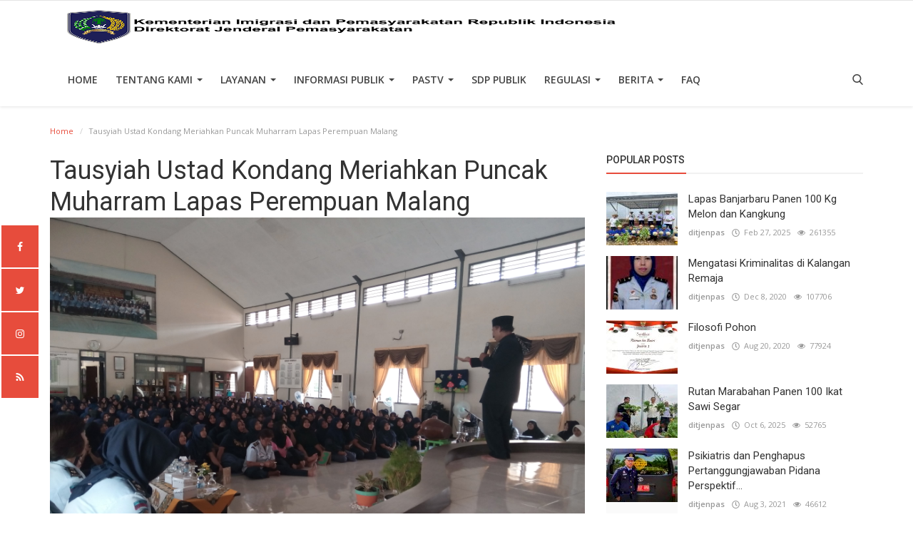

--- FILE ---
content_type: text/html; charset=UTF-8
request_url: http://www.ditjenpas.go.id/tausyiah-ustad-kondang-meriahkan-puncak-muharram-lapas-perempuan-malang
body_size: 18346
content:
<!DOCTYPE html>
<html lang="en-US">
<head>
    <meta charset="utf-8">
    <meta http-equiv="X-UA-Compatible" content="IE=edge">
    <meta name="viewport" content="width=device-width, initial-scale=1">
    <title>Direktorat Jenderal Pemasyarakatan</title>
    <meta name="description" content="Tausyiah Ustad Kondang Meriahkan Puncak Muharram Lapas Perempuan Malang"/>
    <meta name="keywords" content=""/>
    <meta name="author" content="Codingest"/>
    <meta name="robots" content="all"/>
    <meta name="revisit-after" content="1 Days"/>
    <!--
    <meta property="og:locale" content="en_US"/>
    -->
    <meta property="og:site_name" content="Ditjenpas"/>
    <meta property="og:type" content="article"/>
    <meta property="og:title" content="Tausyiah Ustad Kondang Meriahkan Puncak Muharram Lapas Perempuan Malang"/>    
    <meta property="og:description" content="&lt;strong&gt;Malang, INFO_PAS&lt;/strong&gt; - Lembaga Pemasyarakatan (Lapas) Perempuan Kelas IIA Malang mengundang ulama ternama Kota Malang KH. Zainurr Rozikin, pada puncak peringatan Pekan Muharram 1439 Hijriah, Selasa (26/9). Sebelumnya Lapas Perempuan Malang telah menggelar sejumlah lomba sebagai rangkaian Pekan Muharram seperti Lomba Asmaul Husna dan Shalawat, Lomba Cerdas Cermat Agama Islam, serta Lomba Kuliah Tujuh Menit dan Lomba Tartil Al Quran.

Tidak hanya diisi tausyiah, acara juga dirangkai dengan Wisuda Juz 30 santriwati Tahfidz Al Quran bekerja sama dengan PPPA Daarul Quran. Sebelum menjalani prosesi wisuda, tiga santriwati hafidzahÂ  Pondok Pesantren Â (Ponpes) An-Nisa, yakni Cahaya Rhantika, Restu Eka Briantitasari, dan Nur Halimah Â dibuat tegang karena Ustad Achmad Nazili dari PPPA Daarul Quran menguji hafalan mereka dengan tantangan sambung ayat.

â€œ&lt;em&gt;Alhamdulillah&lt;/em&gt; santriwati dengan lantang bisa menyelesaikan tantangan tadi. Teruslah menjadi embrio Al Quran dan ja"/>
    <meta property="og:url" content="http://www.ditjenpas.go.id/tausyiah-ustad-kondang-meriahkan-puncak-muharram-lapas-perempuan-malang"/>
    
    
        <meta property="og:image" content="http://www.ditjenpas.go.id/uploads/2017/09/IMG20170926113619-336x200.jpg"/>
    
    
    
    <meta name="twitter:card" content=summary/>
    <meta name="twitter:title" content="Tausyiah Ustad Kondang Meriahkan Puncak Muharram Lapas Perempuan Malang"/>
    <meta name="twitter:description" content="&lt;strong&gt;Malang, INFO_PAS&lt;/strong&gt; - Lembaga Pemasyarakatan (Lapas) Perempuan Kelas IIA Malang mengundang ulama ternama Kota Malang KH. Zainurr Rozikin, pada puncak peringatan Pekan Muharram 1439 Hijriah, Selasa (26/9). Sebelumnya Lapas Perempuan Malang telah menggelar sejumlah lomba sebagai rangkaian Pekan Muharram seperti Lomba Asmaul Husna dan Shalawat, Lomba Cerdas Cermat Agama Islam, serta Lomba Kuliah Tujuh Menit dan Lomba Tartil Al Quran.

Tidak hanya diisi tausyiah, acara juga dirangkai dengan Wisuda Juz 30 santriwati Tahfidz Al Quran bekerja sama dengan PPPA Daarul Quran. Sebelum menjalani prosesi wisuda, tiga santriwati hafidzahÂ  Pondok Pesantren Â (Ponpes) An-Nisa, yakni Cahaya Rhantika, Restu Eka Briantitasari, dan Nur Halimah Â dibuat tegang karena Ustad Achmad Nazili dari PPPA Daarul Quran menguji hafalan mereka dengan tantangan sambung ayat.

â€œ&lt;em&gt;Alhamdulillah&lt;/em&gt; santriwati dengan lantang bisa menyelesaikan tantangan tadi. Teruslah menjadi embrio Al Quran dan ja"/>
    <meta name="twitter:image" content="http://www.ditjenpas.go.id/uploads/2017/09/IMG20170926113619-336x200.jpg"/>
    <link rel="canonical" href="http://www.ditjenpas.go.id/tausyiah-ustad-kondang-meriahkan-puncak-muharram-lapas-perempuan-malang"/>
    <link rel="alternate" href="http://www.ditjenpas.go.id/en/" hreflang="en-US"/>
    <link rel="alternate" href="http://www.ditjenpas.go.id/" hreflang="id_ID"/>
    <link rel="shortcut icon" type="image/png" href="http://www.ditjenpas.go.id/uploads/logo/logo_5da6884c880fc.png"/>
    <link href="https://fonts.googleapis.com/css?family=Open+Sans:300,400,600,700&amp;subset=cyrillic-ext,greek-ext,latin-ext,vietnamese" rel="stylesheet">    <link href="https://fonts.googleapis.com/css?family=Roboto:300,400,500,700&amp;subset=cyrillic-ext,greek-ext,latin-ext,vietnamese" rel="stylesheet">    <!-- Infinite Icons -->
    <link rel="stylesheet" href="http://www.ditjenpas.go.id/assets/vendor/font-icons/css/infinite-icons.min.css"/>
    <!-- Bootstrap CSS -->
    <link rel="stylesheet" href="http://www.ditjenpas.go.id/assets/vendor/bootstrap/css/bootstrap.min.css">
    <!-- Owl-carousel CSS -->
    <link href="http://www.ditjenpas.go.id/assets/vendor/owl-carousel/owl.carousel.min.css" rel="stylesheet"/>
    <link href="http://www.ditjenpas.go.id/assets/vendor/owl-carousel/owl.theme.default.min.css" rel="stylesheet"/>
    <!-- iCheck -->
    <link rel="stylesheet" href="http://www.ditjenpas.go.id/assets/vendor/icheck/minimal/grey.css"/>
    <link rel="stylesheet" href="http://www.ditjenpas.go.id/assets/vendor/icheck/flat/grey.css"/>
    <!-- Magnific Popup CSS -->
    <link href="http://www.ditjenpas.go.id/assets/css/magnific-popup.css" rel="stylesheet"/>
    <!-- Style CSS -->
    <link href="http://www.ditjenpas.go.id/assets/css/style-3.8.min.css" rel="stylesheet"/>
    <!-- Color CSS -->
    <link href="http://www.ditjenpas.go.id/assets/css/colors/red.min.css" rel="stylesheet"/>
<link rel="stylesheet" href="http://www.ditjenpas.go.id/assets/css/animate.min.css"/>
<!--
<link rel="stylesheet" href="http://www.ditjenpas.go.id/assets/css/owl.carousel.min.css"/>
<link rel="stylesheet" href="http://www.ditjenpas.go.id/assets/css/font-awesome.min.css"/>
//-->
<link rel="stylesheet" href="http://www.ditjenpas.go.id/assets/css/org.css"/>
    <!-- HTML5 shim and Respond.js for IE8 support of HTML5 elements and media queries -->
    <!-- WARNING: Respond.js doesn't work if you view the page via file:// -->
    <!--[if lt IE 9]>
    <script src="https://oss.maxcdn.com/html5shiv/3.7.3/html5shiv.min.js"></script>
    <script src="https://oss.maxcdn.com/respond/1.4.2/respond.min.js"></script>
    <![endif]-->
    <!-- Jquery -->
    <script src="http://www.ditjenpas.go.id/assets/js/jquery-1.12.4.min.js"></script>
<style>
    body {
    font-family: "Open Sans", Helvetica, Arial, sans-serif;    }
    .widget-title .title, .home-slider-item .title, .reactions .title-reactions, .poll .title, .w-popular-list li .title, .random-post-slider .item-info .title, .first-tmp-slider-item .item-info .title, .post-item-horizontal .title, .post-item .title, .footer-widget .title, .f-random-list li .title, .post-content .post-title .title, .related-posts .post-list li .title, .related-posts .related-post-title .title, .comment-tabs a, .page-title, .leave-reply-title, .post-item-boxed .title, .w-our-picks-list li .title, .gallery-category-title, .post-content .post-summary h2  {
    font-family: "Roboto", Helvetica, Arial, sans-serif;    }
    .post-item-horizontal .item-image {float: left;}  .post-item-horizontal .item-content {float: left;}
</style>

<!-- Bootstrap CSS File -->
<!-- Libraries CSS Files -->
<link href="http://www.ditjenpas.go.id/assets/vendor/animate/animate.min.css" rel="stylesheet">
<link href="http://www.ditjenpas.go.id/assets/vendor/ionicons/css/ionicons.min.css" rel="stylesheet">
<!--
<link href="http://www.ditjenpas.go.id/assets/vendor/font-awesome/css/font-awesome.min.css" rel="stylesheet">
<link href="http://www.ditjenpas.go.id/assets/vendor/owlcarousel/assets/owl.carousel.min.css" rel="stylesheet">
//-->
<link href="http://www.ditjenpas.go.id/assets/vendor/lightbox/css/lightbox.min.css" rel="stylesheet">

<!-- Main Stylesheet File -->
<link href="http://www.ditjenpas.go.id/assets/css/biz-style.min.css" rel="stylesheet">

<script src="http://www.ditjenpas.go.id/assets/vendor/owlcarousel/owl.carousel.min.js"></script>

<!-- Flipbook StyleSheet -->
<link href="http://www.ditjenpas.go.id/assets/vendor/dflip/css/dflip.min.css" rel="stylesheet" type="text/css">

<!-- Icons Stylesheet -->
<link href="http://www.ditjenpas.go.id/assets/vendor/dflip/css/themify-icons.min.css" rel="stylesheet" type="text/css">

<!-- Flipbook main Js file -->
<script src="http://www.ditjenpas.go.id/assets/vendor/dflip/js/dflip.min.js" type="text/javascript"></script>

    <script>var rtl = false;</script>
    <script>
        var csfr_token_name = 'infinite_csrf_token';var csfr_cookie_name = 'infinite_csrf_cookie';var base_url = 'http://www.ditjenpas.go.id/';var is_recaptcha_enabled = false;var lang_folder = 'indonesia';
        
    </script>
    <style>
        .text-animated h3 {
            font-size: 30px;
            font-weight: 600;
            color: #fff;
            text-transform: uppercase;
            margin-bottom: 15px;
            -webkit-animation-duration: .8s;
            animation-duration: .8s;
            -webkit-animation-delay: 0s;
            animation-delay: 0s;
            line-height: 1.3;
        }
        .bg-slider {
            position: absolute;
            width: 100%;
            height: 100%;
            top: 0;
            left: 0;
            background: linear-gradient(to right, rgba(0, 0, 0, 0.8) 0%, transparent 80%, transparent 99%);
            background: -webkit-linear-gradient(left, rgba(0, 0, 0, 0.8) 0%, transparent 80%, transparent 99%);
            background: -moz-linear-gradient(left, rgba(0, 0, 0, 0.8) 0%, transparent 80%, transparent 99%);
        }
        .slider-item {
            position: relative;
            background-repeat: no-repeat;
            background-size: cover;
            background-position: top center;
            height: 450px;
            color: #fff;
            -webkit-transition: all 0.5s;
            transition: all 0.5s;
        }
        .flex {
            display: -webkit-box;
            display: -ms-flexbox;
            display: -webkit-flex;
            display: flex;
            -webkit-box-pack: center;
            -ms-flex-pack: center;
            -webkit-justify-content: center;
            justify-content: center;
            -webkit-box-orient: vertical;
            -webkit-box-direction: normal;
            -ms-flex-direction: column;
            -webkit-flex-direction: column;
            flex-direction: column;
        }
        .text-animated p {
            font-size: 16px;
            color: #fff;
            /*-webkit-animation-duration: .8s;
            animation-duration: .8s;
            -webkit-animation-delay: .8s;
            animation-delay: .8s;*/
        }
        .text-animated ul {
            list-style: none;
            margin: 0;
            padding: 0;
        }
        .text-animated li {
            display: inline-block;
            margin-top: 15px;
            margin-right: 15px;
            /*-webkit-animation-duration: .8s;
            animation-duration: .8s;
            -webkit-animation-delay: .8s;
            animation-delay: .8s;*/
        }
        .text-animated li a {
            font-size: 17px;
            font-weight: 600;
            text-transform: uppercase;
            display: inline-block;
            background: #3367c1;
            color: #fff;
            border: 1px solid #3367c1;
            border-radius: 3px;
            -webkit-border-radius: 3px;
            padding: 10px 40px;
            text-decoration: none;
            transition: all 0.3s;
            -webkit-transition: all 0.3s;
        }
        /*.text-animated li a, .slider-one .owl-nav .owl-prev, .slider-one .owl-nav .owl-next, .feature-icon i, .feature-item:hover .feature-text, .footer-item .form-control, .footer-item .btn, .footer-item ul.footer-social li a, .event-contact-item:hover .event-contact-icon, .form-control:focus, .sidebar-item button, .contact-item:hover .contact-icon, .contact-form .btn {
            border-color: #2791C1!important;
            background: #2791C1!important;
        }*/
        .slider-one .owl-nav {
            position: absolute;
            bottom: 5%;
            left: calc(50% - 60px);
            width: 120px;
        }
        .slider-one .owl-nav .owl-prev, .slider-one .owl-nav .owl-next {
            font-size: 18px;
            text-align: center;
            display: inline-block;
            width: 45px;
            height: 45px;
            line-height: 41px;
            color: #fff;
            /*background: #3367c1;
            border: 2px solid #3367c1;*/
            background: #e74c3c!important;
            border: #e74c3c!important;
            margin: 0 6px;
            transition: all 0.3s;
            -webkit-transition: all 0.3s;
        }
        .fa {
            display: inline-block;
            font: normal normal normal 14px/1 FontAwesome;
            font-size: inherit;
            text-rendering: auto;
            -webkit-font-smoothing: antialiased;
            -moz-osx-font-smoothing: grayscale;
        }
        .navbar-brand img {
            max-width: 100%;
            max-height:  100%;
            display: block;
        }
        /*.clients-carousel img {
            width:auto;
            height:  100px;
        }
        .owl-carousel .owl-item img {
            display: block;
        }*/
        .red {
            background-color: #e74c3c!important;
            border-color: #e74c3c!important;
        }
        table.upt tbody td {
            font-size: 13px;
        }
        table td p {
            font-size: 13px;
        }

        /*org chart*/
        * {margin: 0; padding: 0;}

        .tree ul {
            padding-top: 20px; position: relative;

            transition: all 0.5s;
            -webkit-transition: all 0.5s;
            -moz-transition: all 0.5s;
        }

        .tree li {
            float: left; text-align: center;
            list-style-type: none;
            position: relative;
            padding: 20px 5px 0 5px;

            transition: all 0.5s;
            -webkit-transition: all 0.5s;
            -moz-transition: all 0.5s;
        }

        /*We will use ::before and ::after to draw the connectors*/

        .tree li::before, .tree li::after{
            content: '';
            position: absolute; top: 0; right: 50%;
            border-top: 1px solid #ccc;
            width: 50%; height: 20px;
        }
        .tree li::after{
            right: auto; left: 50%;
            border-left: 1px solid #ccc;
        }

        /*We need to remove left-right connectors from elements without
        any siblings*/
        .tree li:only-child::after, .tree li:only-child::before {
            display: none;
        }

        /*Remove space from the top of single children*/
        .tree li:only-child{ padding-top: 0;}

        /*Remove left connector from first child and
        right connector from last child*/
        .tree li:first-child::before, .tree li:last-child::after{
            border: 0 none;
        }
        /*Adding back the vertical connector to the last nodes*/
        .tree li:last-child::before{
            border-right: 1px solid #ccc;
            border-radius: 0 5px 0 0;
            -webkit-border-radius: 0 5px 0 0;
            -moz-border-radius: 0 5px 0 0;
        }
        .tree li:first-child::after{
            border-radius: 5px 0 0 0;
            -webkit-border-radius: 5px 0 0 0;
            -moz-border-radius: 5px 0 0 0;
        }

        /*Time to add downward connectors from parents*/
        .tree ul ul::before{
            content: '';
            position: absolute; top: 0; left: 50%;
            border-left: 1px solid #ccc;
            width: 0; height: 20px;
        }

        .tree li a{
            border: 1px solid #ccc;
            padding: 5px 10px;
            text-decoration: none;
            color: #666;
            font-family: arial, verdana, tahoma;
            font-size: 11px;
            display: inline-block;

            border-radius: 5px;
            -webkit-border-radius: 5px;
            -moz-border-radius: 5px;

            transition: all 0.5s;
            -webkit-transition: all 0.5s;
            -moz-transition: all 0.5s;
        }

        /*Time for some hover effects*/
        /*We will apply the hover effect the the lineage of the element also*/
        .tree li a:hover, .tree li a:hover+ul li a {
            background: #c8e4f8; color: #000; border: 1px solid #94a0b4;
        }
        /*Connector styles on hover*/
        .tree li a:hover+ul li::after,
        .tree li a:hover+ul li::before,
        .tree li a:hover+ul::before,
        .tree li a:hover+ul ul::before{
            border-color:  #94a0b4;
        }
    </style>
</head>
<body>
<!-- header -->
<header id="header">
    <nav class="navbar navbar-inverse" role="banner">
        <div class="container nav-container">
            <div class="row">
                <div class="navbar-header" style="margin-left: 35px">
                    <a class="navbar-brand" href="http://www.ditjenpas.go.id/">
                        <img style="width: 100%!important" src="http://www.ditjenpas.go.id/uploads/logo/logo_680a40b7c9e18.png" alt="logo">
                    </a>
                </div>
            </div>
            <!--navigation-->
<div class="nav-desktop">
    <div class="collapse navbar-collapse navbar-left">
        <ul class="nav navbar-nav">
            <li class="">
                <a href="http://www.ditjenpas.go.id/">
                    Home                </a>
            </li>
                                                                                                                                                                                <li class="dropdown ">
                                <a class="dropdown-toggle disabled" data-toggle="dropdown"
                                   href="http://www.ditjenpas.go.id/tentang-kami">
                                    TENTANG KAMI                                    <span class="caret"></span>
                                </a>
                                <ul class="dropdown-menu top-dropdown">
                                                                                                                        <li>
                                                <a role="menuitem" href="http://www.ditjenpas.go.id/moto-dan-logo">
                                                    MOTTO DAN LOGO                                                </a>
                                            </li>
                                                                                                                                                                <li>
                                                <a role="menuitem" href="http://www.ditjenpas.go.id/sejarah">
                                                    SEJARAH                                                </a>
                                            </li>
                                                                                                                                                                <li>
                                                <a role="menuitem" href="http://www.ditjenpas.go.id/unit-pelaksana-teknis">
                                                    UNIT PELAKSANA TEKNIS                                                </a>
                                            </li>
                                                                                                                                                                <li>
                                                <a role="menuitem" href="http://www.ditjenpas.go.id/profil-organisasi">
                                                    PROFIL ORGANISASI                                                </a>
                                            </li>
                                                                                                                                                                <li>
                                                <a role="menuitem" href="http://www.ditjenpas.go.id/construction">
                                                    NULL                                                </a>
                                            </li>
                                                                                                                                                                <li>
                                                <a role="menuitem" href="http://www.ditjenpas.go.id/profil-pejabat">
                                                    PROFIL PEJABAT                                                </a>
                                            </li>
                                                                                                                                                                <li>
                                                <a role="menuitem" href="http://www.ditjenpas.go.id/struktur-organisasi">
                                                    STRUKTUR ORGANISASI                                                </a>
                                            </li>
                                                                                                                                                                <li>
                                                <a role="menuitem" href="http://www.ditjenpas.go.id/strategi-organisasi">
                                                    STRATEGI ORGANISASI                                                </a>
                                            </li>
                                                                                                                                                                <li>
                                                <a role="menuitem" href="http://www.ditjenpas.go.id/kontak-kami">
                                                    KONTAK KAMI                                                </a>
                                            </li>
                                                                                                            </ul>
                            </li>
                                                                                                                                                                                                                                                                                                                                                                                                                                                                                                <li class="dropdown ">
                                <a class="dropdown-toggle disabled" data-toggle="dropdown"
                                   href="#">
                                    Layanan                                    <span class="caret"></span>
                                </a>
                                <ul class="dropdown-menu top-dropdown">
                                                                                                                        <li>
                                                <a role="menuitem" href="http://www.ditjenpas.go.id/Permohonan Data dan Informasi">
                                                    Permohonan Data dan Informasi                                                </a>
                                            </li>
                                                                                                                                                                <li>
                                                <a role="menuitem" href="http://www.ditjenpas.go.id/media-massa">
                                                    Media Massa                                                </a>
                                            </li>
                                                                                                                                                                <li>
                                                <a role="menuitem" href="https://simonevbama.kemenkumham.go.id/">
                                                    Sistem Informasi Monitoring dan Evaluasi Bahan Makanan Kementerian Hukum dan HAM                                                </a>
                                            </li>
                                                                                                                                                                <li>
                                                <a role="menuitem" href="http://www.ditjenpas.go.id/perizinan-penelitian">
                                                    Perizinan Penelitian                                                </a>
                                            </li>
                                                                                                                                                                <li>
                                                <a role="menuitem" href="http://www.ditjenpas.go.id/perizinan-magang">
                                                    Perizinan Magang                                                </a>
                                            </li>
                                                                                                                                                                <li>
                                                <a role="menuitem" href="http://www.ditjenpas.go.id/perizinan-peliputan">
                                                    Perizinan Peliputan                                                </a>
                                            </li>
                                                                                                                                                                <li>
                                                <a role="menuitem" href="http://www.ditjenpas.go.id/pengaduan">
                                                    Pengaduan                                                </a>
                                            </li>
                                                                                                            </ul>
                            </li>
                                                                                                                                                                                                                                                                                                                                                                                                                                                                                                                                                                                                                                                                                                                                                            <li class="dropdown ">
                                <a class="dropdown-toggle disabled" data-toggle="dropdown"
                                   href="http://www.ditjenpas.go.id/category/informasi-publik">
                                    Informasi Publik                                    <span class="caret"></span>
                                </a>
                                <ul class="dropdown-menu top-dropdown">
                                                                                                                        <li>
                                                <a role="menuitem" href="http://www.ditjenpas.go.id/category/lakip">
                                                    LAKIP                                                </a>
                                            </li>
                                                                                                                                                                <li>
                                                <a role="menuitem" href="http://www.ditjenpas.go.id/category/dipa">
                                                    DIPA                                                </a>
                                            </li>
                                                                                                                                                                <li>
                                                <a role="menuitem" href="http://www.ditjenpas.go.id/category/laporan-tahunan">
                                                    Laporan Tahunan                                                </a>
                                            </li>
                                                                                                                                                                <li>
                                                <a role="menuitem" href="http://www.ditjenpas.go.id/category/laporan-keuangan">
                                                    Laporan Keuangan                                                </a>
                                            </li>
                                                                                                                                                                <li>
                                                <a role="menuitem" href="http://www.ditjenpas.go.id/category/rencana-strategis">
                                                    Rencana Strategis                                                </a>
                                            </li>
                                                                                                                                                                <li>
                                                <a role="menuitem" href="http://www.ditjenpas.go.id/category/iku">
                                                    IKU                                                </a>
                                            </li>
                                                                                                                                                                <li>
                                                <a role="menuitem" href="http://www.ditjenpas.go.id/category/perjanjian-kinerja">
                                                    Perjanjian Kinerja                                                </a>
                                            </li>
                                                                                                                                                                <li>
                                                <a role="menuitem" href="http://www.ditjenpas.go.id/category/hasil-survei-spakspkp">
                                                    Hasil Survei SPAK/SPKP                                                </a>
                                            </li>
                                                                                                            </ul>
                            </li>
                                                                                                                                                                                                                                    <li class="dropdown ">
                                <a class="dropdown-toggle disabled" data-toggle="dropdown"
                                   href="http://www.ditjenpas.go.id/category/pas-tv">
                                    PASTV                                    <span class="caret"></span>
                                </a>
                                <ul class="dropdown-menu top-dropdown">
                                                                                                                        <li>
                                                <a role="menuitem" href="http://www.ditjenpas.go.id/category/apa-kabar-pemasyarakatan">
                                                    Apa Kabar Pemasyarakatan                                                </a>
                                            </li>
                                                                                                                                                                <li>
                                                <a role="menuitem" href="http://www.ditjenpas.go.id/category/Voice of Correction">
                                                    VOC (Voice of Correction)                                                </a>
                                            </li>
                                                                                                                                                                <li>
                                                <a role="menuitem" href="http://www.ditjenpas.go.id/category/tour-de-prison">
                                                    Tour de Prison                                                </a>
                                            </li>
                                                                                                                                                                <li>
                                                <a role="menuitem" href="http://www.ditjenpas.go.id/category/paspedia">
                                                    PASPEDIA                                                </a>
                                            </li>
                                                                                                                                                                <li>
                                                <a role="menuitem" href="http://www.ditjenpas.go.id/category/hari-bakti-pemasyarakatan">
                                                    Hari Bakti Pemasyarakatan                                                </a>
                                            </li>
                                                                                                            </ul>
                            </li>
                                                                                                                                                                                                                                                                                                                                                                                                            <li class="">
                                <a href="https://sdppublik.ditjenpas.go.id/">
                                    SDP PUBLIK                                </a>
                            </li>
                                                                                                                                                                                                                                                                                                                                                                                                                                        <li class="dropdown ">
                                <a class="dropdown-toggle disabled" data-toggle="dropdown"
                                   href="http://www.ditjenpas.go.id/category/regulasi">
                                    Regulasi                                    <span class="caret"></span>
                                </a>
                                <ul class="dropdown-menu top-dropdown">
                                                                                                                        <li>
                                                <a role="menuitem" href="http://www.ditjenpas.go.id/category/undang-undang">
                                                    Undang-Undang                                                </a>
                                            </li>
                                                                                                                                                                <li>
                                                <a role="menuitem" href="http://www.ditjenpas.go.id/category/peraturan-pemerintah-pengganti-uu">
                                                    Peraturan Pemerintah Pengganti UU                                                </a>
                                            </li>
                                                                                                                                                                <li>
                                                <a role="menuitem" href="http://www.ditjenpas.go.id/category/peraturan-pemerintah">
                                                    Peraturan Pemerintah                                                </a>
                                            </li>
                                                                                                                                                                <li>
                                                <a role="menuitem" href="http://www.ditjenpas.go.id/category/peraturan-presiden">
                                                    Peraturan Presiden                                                </a>
                                            </li>
                                                                                                                                                                <li>
                                                <a role="menuitem" href="http://www.ditjenpas.go.id/category/instruksi-presiden">
                                                    Instruksi Presiden                                                </a>
                                            </li>
                                                                                                                                                                <li>
                                                <a role="menuitem" href="http://www.ditjenpas.go.id/category/keputusan-presiden">
                                                    Keputusan Presiden                                                </a>
                                            </li>
                                                                                                                                                                <li>
                                                <a role="menuitem" href="http://www.ditjenpas.go.id/category/peraturan-menteri">
                                                    Peraturan Menteri                                                </a>
                                            </li>
                                                                                                                                                                <li>
                                                <a role="menuitem" href="http://www.ditjenpas.go.id/category/keputusan-menteri">
                                                    Keputusan Menteri                                                </a>
                                            </li>
                                                                                                                                                                <li>
                                                <a role="menuitem" href="http://www.ditjenpas.go.id/category/instruksi-menteri">
                                                    Instruksi Menteri                                                </a>
                                            </li>
                                                                                                                                                                <li>
                                                <a role="menuitem" href="http://www.ditjenpas.go.id/category/surat-keputusan-bersama">
                                                    Surat Keputusan Bersama                                                </a>
                                            </li>
                                                                                                                                                                <li>
                                                <a role="menuitem" href="http://www.ditjenpas.go.id/category/peraturan-dirjen-pemasyarakatan">
                                                    Peraturan Dirjen Pemasyarakatan                                                </a>
                                            </li>
                                                                                                                                                                <li>
                                                <a role="menuitem" href="http://www.ditjenpas.go.id/category/keputusan-dirjen-pemasyarakatan">
                                                    Keputusan Dirjen Pemasyarakatan                                                </a>
                                            </li>
                                                                                                                                                                <li>
                                                <a role="menuitem" href="http://www.ditjenpas.go.id/category/surat-edaran">
                                                    Surat Edaran                                                </a>
                                            </li>
                                                                                                                                                                <li>
                                                <a role="menuitem" href="http://www.ditjenpas.go.id/category/ragam-download">
                                                    Ragam Download                                                </a>
                                            </li>
                                                                                                                                                                <li>
                                                <a role="menuitem" href="http://www.ditjenpas.go.id/category/standar">
                                                    Standar                                                </a>
                                            </li>
                                                                                                                                                                <li>
                                                <a role="menuitem" href="http://www.ditjenpas.go.id/category/produk-kepegawaian">
                                                    Produk Kepegawaian                                                </a>
                                            </li>
                                                                                                            </ul>
                            </li>
                                                                                                                                                                                                                                    <li class="dropdown ">
                                <a class="dropdown-toggle disabled" data-toggle="dropdown"
                                   href="http://www.ditjenpas.go.id/category/berita">
                                    Berita                                    <span class="caret"></span>
                                </a>
                                <ul class="dropdown-menu top-dropdown">
                                                                                                                        <li>
                                                <a role="menuitem" href="http://www.ditjenpas.go.id/category/kabar-pusat">
                                                    KABAR PUSAT                                                </a>
                                            </li>
                                                                                                                                                                <li>
                                                <a role="menuitem" href="http://www.ditjenpas.go.id/category/berita-wilayah">
                                                    KABAR WILAYAH                                                </a>
                                            </li>
                                                                                                                                                                <li>
                                                <a role="menuitem" href="http://www.ditjenpas.go.id/category/kabar-lapas">
                                                    KABAR LAPAS                                                </a>
                                            </li>
                                                                                                                                                                <li>
                                                <a role="menuitem" href="http://www.ditjenpas.go.id/category/kabar-rutan">
                                                    KABAR RUTAN                                                </a>
                                            </li>
                                                                                                                                                                <li>
                                                <a role="menuitem" href="http://www.ditjenpas.go.id/category/kabar-bapas">
                                                    KABAR BAPAS                                                </a>
                                            </li>
                                                                                                                                                                <li>
                                                <a role="menuitem" href="http://www.ditjenpas.go.id/category/kabar-rupbasan">
                                                    KABAR RUPBASAN                                                </a>
                                            </li>
                                                                                                                                                                <li>
                                                <a role="menuitem" href="http://www.ditjenpas.go.id/category/artikel">
                                                    ARTIKEL                                                </a>
                                            </li>
                                                                                                                                                                <li>
                                                <a role="menuitem" href="http://www.ditjenpas.go.id/category/info-lpkalpas">
                                                    KABAR LPKA/LPAS                                                </a>
                                            </li>
                                                                                                                                                                <li>
                                                <a role="menuitem" href="http://www.ditjenpas.go.id/category/news-pas">
                                                    News PAS                                                </a>
                                            </li>
                                                                                                                                                                <li>
                                                <a role="menuitem" href="http://www.ditjenpas.go.id/category/warta-pas">
                                                    Warta PAS                                                </a>
                                            </li>
                                                                                                            </ul>
                            </li>
                                                                                                                                                                                                                                                                                                                        <li class="">
                                <a href="http://www.ditjenpas.go.id/FAQ">
                                    FAQ                                </a>
                            </li>
                                                                                                                                                                                                                                                                                                                                                    
                    </ul>

        <ul class="nav navbar-nav nav-right">
                                                    <li class="nav-item-right">
                <a href="#" data-toggle="modal-search" class="search-icon"><i class="icon-search fa-2x"></i></a>
            </li>
        </ul>
    </div>
</div>

<div class="nav-mobile-header">
    <div class="container-fluid">
        <div class="row">

            <div class="mobile-menu-button">
                <a href="javascript:void(0)" class="btn-open-mobile-nav"><i class="icon-menu"></i></a>
            </div>
            <div class="mobile-logo">
                <a href="http://www.ditjenpas.go.id/"><img src="http://www.ditjenpas.go.id/uploads/logo/logo_680a40b7c9e18.png" alt="logo"></a>
            </div>
            <div class="mobile-button-buttons">
                <a href="javascript:void(0)" class="search-icon"><i class="icon-search"></i></a>
            </div>

        </div>
    </div>
</div>

<div id="navMobile" class="nav-mobile">
    <div class="mobile-nav-logo">
        <a href="http://www.ditjenpas.go.id/"><img src="http://www.ditjenpas.go.id/uploads/logo/logo_680a40b7c9e18.png" alt="logo"></a>
    </div>
    <a href="javascript:void(0)" class="btn-close-mobile-nav"><i class="icon-close"></i></a>
    <div class="nav-mobile-inner">
        <div class="row">
            <div class="col-sm-12">
                <ul class="navbar-nav">
                    <li class="nav-item">
                        <a href="http://www.ditjenpas.go.id/" class="nav-link">Home</a>
                    </li>
                                                                                                                                    <li class="nav-item">
                                    <a href="http://www.ditjenpas.go.id/terms-conditions" class="nav-link">
                                        Hubungi Kami                                    </a>
                                </li>
                                                                                                                                                                                        <li class="nav-item dropdown">
                                    <a class="dropdown-toggle nav-link" data-toggle="dropdown" href="http://www.ditjenpas.go.id/tentang-kami">
                                        TENTANG KAMI                                        <i class="icon-arrow-down"></i>
                                    </a>
                                    <ul class="dropdown-menu">
                                                                                                                                                                            <li class="nav-item">
                                                    <a role="menuitem" href="http://www.ditjenpas.go.id/moto-dan-logo" class="nav-link">
                                                        MOTTO DAN LOGO                                                    </a>
                                                </li>
                                                                                                                                                                                <li class="nav-item">
                                                    <a role="menuitem" href="http://www.ditjenpas.go.id/sejarah" class="nav-link">
                                                        SEJARAH                                                    </a>
                                                </li>
                                                                                                                                                                                <li class="nav-item">
                                                    <a role="menuitem" href="http://www.ditjenpas.go.id/unit-pelaksana-teknis" class="nav-link">
                                                        UNIT PELAKSANA TEKNIS                                                    </a>
                                                </li>
                                                                                                                                                                                <li class="nav-item">
                                                    <a role="menuitem" href="http://www.ditjenpas.go.id/profil-organisasi" class="nav-link">
                                                        PROFIL ORGANISASI                                                    </a>
                                                </li>
                                                                                                                                                                                <li class="nav-item">
                                                    <a role="menuitem" href="http://www.ditjenpas.go.id/construction" class="nav-link">
                                                        NULL                                                    </a>
                                                </li>
                                                                                                                                                                                <li class="nav-item">
                                                    <a role="menuitem" href="http://www.ditjenpas.go.id/profil-pejabat" class="nav-link">
                                                        PROFIL PEJABAT                                                    </a>
                                                </li>
                                                                                                                                                                                <li class="nav-item">
                                                    <a role="menuitem" href="http://www.ditjenpas.go.id/struktur-organisasi" class="nav-link">
                                                        STRUKTUR ORGANISASI                                                    </a>
                                                </li>
                                                                                                                                                                                <li class="nav-item">
                                                    <a role="menuitem" href="http://www.ditjenpas.go.id/strategi-organisasi" class="nav-link">
                                                        STRATEGI ORGANISASI                                                    </a>
                                                </li>
                                                                                                                                                                                <li class="nav-item">
                                                    <a role="menuitem" href="http://www.ditjenpas.go.id/kontak-kami" class="nav-link">
                                                        KONTAK KAMI                                                    </a>
                                                </li>
                                                                                                                        </ul>
                                </li>
                                                                                                                                                                                                                                                                                                                                                                                                                                                                                                                                                                                                    <li class="nav-item dropdown">
                                    <a class="dropdown-toggle nav-link" data-toggle="dropdown" href="#">
                                        Layanan                                        <i class="icon-arrow-down"></i>
                                    </a>
                                    <ul class="dropdown-menu">
                                                                                                                                                                            <li class="nav-item">
                                                    <a role="menuitem" href="http://www.ditjenpas.go.id/Permohonan Data dan Informasi" class="nav-link">
                                                        Permohonan Data dan Informasi                                                    </a>
                                                </li>
                                                                                                                                                                                <li class="nav-item">
                                                    <a role="menuitem" href="http://www.ditjenpas.go.id/media-massa" class="nav-link">
                                                        Media Massa                                                    </a>
                                                </li>
                                                                                                                                                                                <li class="nav-item">
                                                    <a role="menuitem" href="https://simonevbama.kemenkumham.go.id/" class="nav-link">
                                                        Sistem Informasi Monitoring dan Evaluasi Bahan Makanan Kementerian Hukum dan HAM                                                    </a>
                                                </li>
                                                                                                                                                                                <li class="nav-item">
                                                    <a role="menuitem" href="http://www.ditjenpas.go.id/perizinan-penelitian" class="nav-link">
                                                        Perizinan Penelitian                                                    </a>
                                                </li>
                                                                                                                                                                                <li class="nav-item">
                                                    <a role="menuitem" href="http://www.ditjenpas.go.id/perizinan-magang" class="nav-link">
                                                        Perizinan Magang                                                    </a>
                                                </li>
                                                                                                                                                                                <li class="nav-item">
                                                    <a role="menuitem" href="http://www.ditjenpas.go.id/perizinan-peliputan" class="nav-link">
                                                        Perizinan Peliputan                                                    </a>
                                                </li>
                                                                                                                                                                                <li class="nav-item">
                                                    <a role="menuitem" href="http://www.ditjenpas.go.id/pengaduan" class="nav-link">
                                                        Pengaduan                                                    </a>
                                                </li>
                                                                                                                        </ul>
                                </li>
                                                                                                                                                                                                                                                                                                                                                                                                                                                                                                                                                                                                                                                                                                                                                                                                                                                                                                                                                                                                                <li class="nav-item dropdown">
                                    <a class="dropdown-toggle nav-link" data-toggle="dropdown" href="http://www.ditjenpas.go.id/category/informasi-publik">
                                        Informasi Publik                                        <i class="icon-arrow-down"></i>
                                    </a>
                                    <ul class="dropdown-menu">
                                                                                    <li class="nav-item">
                                                <a role="menuitem" href="http://www.ditjenpas.go.id/category/informasi-publik" class="nav-link">
                                                    All                                                </a>
                                            </li>
                                                                                                                                                                            <li class="nav-item">
                                                    <a role="menuitem" href="http://www.ditjenpas.go.id/category/lakip" class="nav-link">
                                                        LAKIP                                                    </a>
                                                </li>
                                                                                                                                                                                <li class="nav-item">
                                                    <a role="menuitem" href="http://www.ditjenpas.go.id/category/dipa" class="nav-link">
                                                        DIPA                                                    </a>
                                                </li>
                                                                                                                                                                                <li class="nav-item">
                                                    <a role="menuitem" href="http://www.ditjenpas.go.id/category/laporan-tahunan" class="nav-link">
                                                        Laporan Tahunan                                                    </a>
                                                </li>
                                                                                                                                                                                <li class="nav-item">
                                                    <a role="menuitem" href="http://www.ditjenpas.go.id/category/laporan-keuangan" class="nav-link">
                                                        Laporan Keuangan                                                    </a>
                                                </li>
                                                                                                                                                                                <li class="nav-item">
                                                    <a role="menuitem" href="http://www.ditjenpas.go.id/category/rencana-strategis" class="nav-link">
                                                        Rencana Strategis                                                    </a>
                                                </li>
                                                                                                                                                                                <li class="nav-item">
                                                    <a role="menuitem" href="http://www.ditjenpas.go.id/category/iku" class="nav-link">
                                                        IKU                                                    </a>
                                                </li>
                                                                                                                                                                                <li class="nav-item">
                                                    <a role="menuitem" href="http://www.ditjenpas.go.id/category/perjanjian-kinerja" class="nav-link">
                                                        Perjanjian Kinerja                                                    </a>
                                                </li>
                                                                                                                                                                                <li class="nav-item">
                                                    <a role="menuitem" href="http://www.ditjenpas.go.id/category/hasil-survei-spakspkp" class="nav-link">
                                                        Hasil Survei SPAK/SPKP                                                    </a>
                                                </li>
                                                                                                                        </ul>
                                </li>
                                                                                                                                                                                        <li class="nav-item dropdown">
                                    <a class="dropdown-toggle nav-link" data-toggle="dropdown" href="http://www.ditjenpas.go.id/category/pas-tv">
                                        PASTV                                        <i class="icon-arrow-down"></i>
                                    </a>
                                    <ul class="dropdown-menu">
                                                                                    <li class="nav-item">
                                                <a role="menuitem" href="http://www.ditjenpas.go.id/category/pas-tv" class="nav-link">
                                                    All                                                </a>
                                            </li>
                                                                                                                                                                            <li class="nav-item">
                                                    <a role="menuitem" href="http://www.ditjenpas.go.id/category/apa-kabar-pemasyarakatan" class="nav-link">
                                                        Apa Kabar Pemasyarakatan                                                    </a>
                                                </li>
                                                                                                                                                                                <li class="nav-item">
                                                    <a role="menuitem" href="http://www.ditjenpas.go.id/category/Voice of Correction" class="nav-link">
                                                        VOC (Voice of Correction)                                                    </a>
                                                </li>
                                                                                                                                                                                <li class="nav-item">
                                                    <a role="menuitem" href="http://www.ditjenpas.go.id/category/tour-de-prison" class="nav-link">
                                                        Tour de Prison                                                    </a>
                                                </li>
                                                                                                                                                                                <li class="nav-item">
                                                    <a role="menuitem" href="http://www.ditjenpas.go.id/category/paspedia" class="nav-link">
                                                        PASPEDIA                                                    </a>
                                                </li>
                                                                                                                                                                                <li class="nav-item">
                                                    <a role="menuitem" href="http://www.ditjenpas.go.id/category/hari-bakti-pemasyarakatan" class="nav-link">
                                                        Hari Bakti Pemasyarakatan                                                    </a>
                                                </li>
                                                                                                                        </ul>
                                </li>
                                                                                                                                                                                                                                                                                                                                                                                                                                                                <li class="nav-item">
                                    <a href="https://sdppublik.ditjenpas.go.id/" class="nav-link">
                                        SDP PUBLIK                                    </a>
                                </li>
                                                                                                                                                                                                                                                                                                                                                                                                                                                                                                            <li class="nav-item dropdown">
                                    <a class="dropdown-toggle nav-link" data-toggle="dropdown" href="http://www.ditjenpas.go.id/category/regulasi">
                                        Regulasi                                        <i class="icon-arrow-down"></i>
                                    </a>
                                    <ul class="dropdown-menu">
                                                                                    <li class="nav-item">
                                                <a role="menuitem" href="http://www.ditjenpas.go.id/category/regulasi" class="nav-link">
                                                    All                                                </a>
                                            </li>
                                                                                                                                                                            <li class="nav-item">
                                                    <a role="menuitem" href="http://www.ditjenpas.go.id/category/undang-undang" class="nav-link">
                                                        Undang-Undang                                                    </a>
                                                </li>
                                                                                                                                                                                <li class="nav-item">
                                                    <a role="menuitem" href="http://www.ditjenpas.go.id/category/peraturan-pemerintah-pengganti-uu" class="nav-link">
                                                        Peraturan Pemerintah Pengganti UU                                                    </a>
                                                </li>
                                                                                                                                                                                <li class="nav-item">
                                                    <a role="menuitem" href="http://www.ditjenpas.go.id/category/peraturan-pemerintah" class="nav-link">
                                                        Peraturan Pemerintah                                                    </a>
                                                </li>
                                                                                                                                                                                <li class="nav-item">
                                                    <a role="menuitem" href="http://www.ditjenpas.go.id/category/peraturan-presiden" class="nav-link">
                                                        Peraturan Presiden                                                    </a>
                                                </li>
                                                                                                                                                                                <li class="nav-item">
                                                    <a role="menuitem" href="http://www.ditjenpas.go.id/category/instruksi-presiden" class="nav-link">
                                                        Instruksi Presiden                                                    </a>
                                                </li>
                                                                                                                                                                                <li class="nav-item">
                                                    <a role="menuitem" href="http://www.ditjenpas.go.id/category/keputusan-presiden" class="nav-link">
                                                        Keputusan Presiden                                                    </a>
                                                </li>
                                                                                                                                                                                <li class="nav-item">
                                                    <a role="menuitem" href="http://www.ditjenpas.go.id/category/peraturan-menteri" class="nav-link">
                                                        Peraturan Menteri                                                    </a>
                                                </li>
                                                                                                                                                                                <li class="nav-item">
                                                    <a role="menuitem" href="http://www.ditjenpas.go.id/category/keputusan-menteri" class="nav-link">
                                                        Keputusan Menteri                                                    </a>
                                                </li>
                                                                                                                                                                                <li class="nav-item">
                                                    <a role="menuitem" href="http://www.ditjenpas.go.id/category/instruksi-menteri" class="nav-link">
                                                        Instruksi Menteri                                                    </a>
                                                </li>
                                                                                                                                                                                <li class="nav-item">
                                                    <a role="menuitem" href="http://www.ditjenpas.go.id/category/surat-keputusan-bersama" class="nav-link">
                                                        Surat Keputusan Bersama                                                    </a>
                                                </li>
                                                                                                                                                                                <li class="nav-item">
                                                    <a role="menuitem" href="http://www.ditjenpas.go.id/category/peraturan-dirjen-pemasyarakatan" class="nav-link">
                                                        Peraturan Dirjen Pemasyarakatan                                                    </a>
                                                </li>
                                                                                                                                                                                <li class="nav-item">
                                                    <a role="menuitem" href="http://www.ditjenpas.go.id/category/keputusan-dirjen-pemasyarakatan" class="nav-link">
                                                        Keputusan Dirjen Pemasyarakatan                                                    </a>
                                                </li>
                                                                                                                                                                                <li class="nav-item">
                                                    <a role="menuitem" href="http://www.ditjenpas.go.id/category/surat-edaran" class="nav-link">
                                                        Surat Edaran                                                    </a>
                                                </li>
                                                                                                                                                                                <li class="nav-item">
                                                    <a role="menuitem" href="http://www.ditjenpas.go.id/category/ragam-download" class="nav-link">
                                                        Ragam Download                                                    </a>
                                                </li>
                                                                                                                                                                                <li class="nav-item">
                                                    <a role="menuitem" href="http://www.ditjenpas.go.id/category/standar" class="nav-link">
                                                        Standar                                                    </a>
                                                </li>
                                                                                                                                                                                <li class="nav-item">
                                                    <a role="menuitem" href="http://www.ditjenpas.go.id/category/produk-kepegawaian" class="nav-link">
                                                        Produk Kepegawaian                                                    </a>
                                                </li>
                                                                                                                        </ul>
                                </li>
                                                                                                                                                                                        <li class="nav-item dropdown">
                                    <a class="dropdown-toggle nav-link" data-toggle="dropdown" href="http://www.ditjenpas.go.id/category/berita">
                                        Berita                                        <i class="icon-arrow-down"></i>
                                    </a>
                                    <ul class="dropdown-menu">
                                                                                    <li class="nav-item">
                                                <a role="menuitem" href="http://www.ditjenpas.go.id/category/berita" class="nav-link">
                                                    All                                                </a>
                                            </li>
                                                                                                                                                                            <li class="nav-item">
                                                    <a role="menuitem" href="http://www.ditjenpas.go.id/category/kabar-pusat" class="nav-link">
                                                        KABAR PUSAT                                                    </a>
                                                </li>
                                                                                                                                                                                <li class="nav-item">
                                                    <a role="menuitem" href="http://www.ditjenpas.go.id/category/berita-wilayah" class="nav-link">
                                                        KABAR WILAYAH                                                    </a>
                                                </li>
                                                                                                                                                                                <li class="nav-item">
                                                    <a role="menuitem" href="http://www.ditjenpas.go.id/category/kabar-lapas" class="nav-link">
                                                        KABAR LAPAS                                                    </a>
                                                </li>
                                                                                                                                                                                <li class="nav-item">
                                                    <a role="menuitem" href="http://www.ditjenpas.go.id/category/kabar-rutan" class="nav-link">
                                                        KABAR RUTAN                                                    </a>
                                                </li>
                                                                                                                                                                                <li class="nav-item">
                                                    <a role="menuitem" href="http://www.ditjenpas.go.id/category/kabar-bapas" class="nav-link">
                                                        KABAR BAPAS                                                    </a>
                                                </li>
                                                                                                                                                                                <li class="nav-item">
                                                    <a role="menuitem" href="http://www.ditjenpas.go.id/category/kabar-rupbasan" class="nav-link">
                                                        KABAR RUPBASAN                                                    </a>
                                                </li>
                                                                                                                                                                                <li class="nav-item">
                                                    <a role="menuitem" href="http://www.ditjenpas.go.id/category/artikel" class="nav-link">
                                                        ARTIKEL                                                    </a>
                                                </li>
                                                                                                                                                                                <li class="nav-item">
                                                    <a role="menuitem" href="http://www.ditjenpas.go.id/category/info-lpkalpas" class="nav-link">
                                                        KABAR LPKA/LPAS                                                    </a>
                                                </li>
                                                                                                                                                                                <li class="nav-item">
                                                    <a role="menuitem" href="http://www.ditjenpas.go.id/category/news-pas" class="nav-link">
                                                        News PAS                                                    </a>
                                                </li>
                                                                                                                                                                                <li class="nav-item">
                                                    <a role="menuitem" href="http://www.ditjenpas.go.id/category/warta-pas" class="nav-link">
                                                        Warta PAS                                                    </a>
                                                </li>
                                                                                                                        </ul>
                                </li>
                                                                                                                                                                                                                                                                                                                            <li class="nav-item">
                                    <a href="http://www.ditjenpas.go.id/FAQ" class="nav-link">
                                        FAQ                                    </a>
                                </li>
                                                                                                                                                                                                                                                                                                                                                                                                                                                                                                                        </ul>
            </div>
        </div>
        <div class="row">
            <div class="col-sm-12">
                <div class="mobile-social-links">
                    
<!--if facebook url exists-->
    <li>
        <a class="facebook" href="https://www.facebook.com/DitjenPAS"
           target="_blank"><i class="icon-facebook"></i></a>
    </li>
<!--if twitter url exists-->
    <li>
        <a class="twitter" href="http://twitter.com/ditjen_pas"
           target="_blank"><i class="icon-twitter"></i></a>
    </li>
<!--if pinterest url exists-->
<!--if instagram url exists-->
    <li>
        <a class="instgram" href="https://www.instagram.com/ditjenpas/"
           target="_blank"><i class="icon-instagram"></i></a>
    </li>
<!--if linkedin url exists-->
<!--if vk url exists-->

<!--if rss active-->
    <li>
        <a class="rss" href="http://www.ditjenpas.go.id/rss-feeds"><i class="icon-rss"></i></a>
    </li>
                </div>
            </div>
        </div>
        <div class="row">
            <div class="col-sm-12">
                                    <div class="dropdown dropdown-mobile-languages dropup">
                        <a class="dropdown-toggle" data-toggle="dropdown" href="#" aria-expanded="false">
                            <i class="icon-language"></i>
                            Indonesia&nbsp;<span class="icon-arrow-down"></span>
                        </a>
                        <ul class="dropdown-menu dropdown-lang">
                                                            <li>
                                    <a href="http://www.ditjenpas.go.id/en/" class=" ">
                                        English                                    </a>
                                </li>
                                                            <li>
                                    <a href="http://www.ditjenpas.go.id/" class="selected ">
                                        Indonesia                                    </a>
                                </li>
                                                    </ul>
                    </div>
                            </div>
        </div>
    </div>
</div>
        </div><!--/.container-->
    </nav><!--/nav-->


    <!--search modal-->
    <div class="modal-search">
        <form action="http://www.ditjenpas.go.id/search" method="get" accept-charset="utf-8">
        <div class="container">
            <input type="text" name="q" class="form-control" maxlength="300" pattern=".*\S+.*"
                   placeholder="Search..." required >
            <i class="icon-close s-close"></i>
        </div>
        <input type="hidden" name="infinite_csrf_token" value="1bd821889e48037b0dfa1b03e5c34bcf">
        
        </form>    </div><!-- /.modal-search -->


</header>
<!-- /.header-->

    <!-- Section: main -->
    <section id="main">
        <div class="container">
            <div class="row">
                <!-- breadcrumb -->
                <div class="page-breadcrumb">
                    <ol class="breadcrumb">
                        <li class="breadcrumb-item"><a
                                    href="http://www.ditjenpas.go.id/"> Home</a>
                        </li>
                        <li class="breadcrumb-item active">Tausyiah Ustad Kondang Meriahkan Puncak Muharram Lapas Perempuan Malang</li>
                    </ol>
                </div>

                <div class="col-sm-12 col-md-8">
                    <div class="content">

                        <div class="post-content">
                            <div class="post-title">
                                <h1 class="title">Tausyiah Ustad Kondang Meriahkan Puncak Muharram Lapas Perempuan Malang</h1>
                            </div>
															<div class="post-title">
									<img src="uploads/2017/09/IMG20170926113619.jpg" width="100%"/>
								</div>
								                            <div class="post-meta">
                                
                                                                <a href="http://www.ditjenpas.go.id/category/kabar-lapas" class="font-weight-normal">
                                    <i class="icon-folder"></i>&nbsp;&nbsp;KABAR LAPAS                                </a>
                                                                <span><i class="icon-clock"></i>&nbsp;&nbsp;Sep 27, 2017</span>

                                
                                <!--Show if enabled-->
                                                                    <span><i class="icon-eye"></i>&nbsp;&nbsp;1808</span>
                                

                                <!--Add to Reading List-->
                                
                                    <a href="http://www.ditjenpas.go.id/login" class="add-to-reading-list pull-right">
                                        <i class="icon-plus-circle"></i>&nbsp;Add to Reading List                                    </a>

                                                            </div>
                                                            <div class="post-summary">
                                    <h2>
                                        <strong>Malang, INFO_PAS</strong> - Lembaga Pemasyarakatan (Lapas) Perempuan Kelas IIA Malang mengundang ulama ternama Kota Malang KH. Zainurr Rozikin, pada puncak peringatan Pekan Muharram 1439 Hijriah, Selasa (26/9). Sebelumnya Lapas Perempuan Malang telah menggelar sejumlah lomba sebagai rangkaian Pekan Muharram seperti Lomba Asmaul Husna dan Shalawat, Lomba Cerdas Cermat Agama Islam, serta Lomba Kuliah Tujuh Menit dan Lomba Tartil Al Quran.

Tidak hanya diisi tausyiah, acara juga dirangkai dengan Wisuda Juz 30 santriwati Tahfidz Al Quran bekerja sama dengan PPPA Daarul Quran. Sebelum menjalani prosesi wisuda, tiga santriwati hafidzahÂ  Pondok Pesantren Â (Ponpes) An-Nisa, yakni Cahaya Rhantika, Restu Eka Briantitasari, dan Nur Halimah Â dibuat tegang karena Ustad Achmad Nazili dari PPPA Daarul Quran menguji hafalan mereka dengan tantangan sambung ayat.

â€œ<em>Alhamdulillah</em> santriwati dengan lantang bisa menyelesaikan tantangan tadi. Teruslah menjadi embrio Al Quran dan ja                                    </h2>
                                </div>

                                <div class="post-image">

                                                                                                                        <img src="http://www.ditjenpas.go.id/uploads/2017/09/IMG20170926113619-635x350.jpg"
                                                 class="img-responsive center-image"
                                                 alt="Tausyiah Ustad Kondang Meriahkan Puncak Muharram Lapas Perempuan Malang"/>
                                                                                                            </div>
                            

                            

    
    
        
            
            
        

        
    

<!--Sidebar ad space

-->

                            <div class="post-text text-style">

                                <strong>Malang, INFO_PAS</strong> - Lembaga Pemasyarakatan (Lapas) Perempuan Kelas IIA Malang mengundang ulama ternama Kota Malang KH. Zainurr Rozikin, pada puncak peringatan Pekan Muharram 1439 Hijriah, Selasa (26/9). Sebelumnya Lapas Perempuan Malang telah menggelar sejumlah lomba sebagai rangkaian Pekan Muharram seperti Lomba Asmaul Husna dan Shalawat, Lomba Cerdas Cermat Agama Islam, serta Lomba Kuliah Tujuh Menit dan Lomba Tartil Al Quran.

Tidak hanya diisi tausyiah, acara juga dirangkai dengan Wisuda Juz 30 santriwati Tahfidz Al Quran bekerja sama dengan PPPA Daarul Quran. Sebelum menjalani prosesi wisuda, tiga santriwati hafidzahÂ  Pondok Pesantren Â (Ponpes) An-Nisa, yakni Cahaya Rhantika, Restu Eka Briantitasari, dan Nur Halimah Â dibuat tegang karena Ustad Achmad Nazili dari PPPA Daarul Quran menguji hafalan mereka dengan tantangan sambung ayat.

â€œ<em>Alhamdulillah</em> santriwati dengan lantang bisa menyelesaikan tantangan tadi. Teruslah menjadi embrio Al Quran dan jadikan Al Quran melembaga di setiap keluarga dan rumah-rumah kita,â€ pesannya.

Dalam sambutannya, Dewi Andriani selaku Pelaksana Harian Kepala Lapas Perempuan Malang menghaturkan ucapan terima kasih kepada seluruh pihak yang selama ini membantu pelaksanaan kegiatan pembinaan di lapas seperti Kementerian Agama Kota/Kabupaten Malang, MUI Kota/Kab. Malang, YASA Malang, Aisyiyah Kota/Kab. Malang, Fathayat NU, Darul Qurâ€™an, dsb.

â€œJika tidak ada bantuan dari para pihak, santriwati kami tidak mungkin bisa mencetak prestasi seperti hari ini. Semoga amal saleh Bapak/Ibu Pengajar di Ponpes An-Nisa menjadi ladang amal di akhirat kelak,â€ tuturnya.

Saat KH. Â Zainurr Rozikin atau Ustad Zein menyampaikan taisyiahnya, ulama kharismatik yangÂ  juga dosen di Universitas Malang ini mengungkap sejarah dari penentuan Tahun Baru Hijriyah yang bertolak dari momentum hijrahnya Nabi Muhammad SAW dari Kota Mekkah ke Madinah. Atas prakarsa Umar bin Khattab, Bulan hijriyah Â terdiri dari Muharram, Safar, Robiâ€™ul Awwal, Robiâ€™ul Akhir, Jumadil Awwal, Jumadil Akhir, Rajab, Syaâ€™ban, Ramadhan, Syawal, Dzulqaidah, dan ditutup dengan Dzulhijjah.

â€œUmat Islam punya tahun baru sendiri, yakni Tahun Baru Hijriyah. Hal penting dalam memaknai perayaan tahun baru bukanlah dengan pesta kembang api, tiup terompet, dsb, karena itu menyerupai kaum Majusi dan Nasrani. Contohlah Nabi yang berhijrah atas nama kebenaran,â€ pesannya.

â€œHijrah itu dimaknai sebagai hijrah memperbaiki agama dan meperbaharui iman <em>minal syakki ilal yaqin</em> (dari ragu-ragu menjadi yakin), <em>minal madzmumah ilal mahmudah</em> (dari yang tercela menjadi terpuji), dan <em>ilal kaslan ilan nasyiid</em> (dari malas menjadi rajin),â€ tambahnya diiringi dengan tawa khas dan dikemas kocak menggunakan bahasa daerah Madura yang sontak membuat hadirin tertawa.

Acara ditutup dengan pembagian hadiah lomba serta penampilan apik santriwati Tahfidz Quran serta penampilan kolaborasi An-Nisa Percussion dan An-Nisa Nasyid Group yang membawakan Shalawat Banjari.

&nbsp;

&nbsp;

<strong><em>Â </em></strong>

<strong><em>Kontributor: Lapas Perempuan Malang</em></strong>
                                                            </div>
                            <div class="post-tags">
                                <h2 class="tags-title">Tags</h2>
                                <ul class="tag-list">
                                                                    </ul>
                            </div>

                            <div class="post-share">
                                <a href="javascript:void(0)"
                                   onclick="window.open('https://www.facebook.com/sharer/sharer.php?u=http://www.ditjenpas.go.id/tausyiah-ustad-kondang-meriahkan-puncak-muharram-lapas-perempuan-malang', 'Share This Post', 'width=640,height=450');return false"
                                   class="btn-share share facebook">
                                    <i class="icon-facebook"></i>
                                    <span class="hidden-sm">Facebook</span>
                                </a>

                                <a href="javascript:void(0)"
                                   onclick="window.open('https://twitter.com/share?url=http://www.ditjenpas.go.id/tausyiah-ustad-kondang-meriahkan-puncak-muharram-lapas-perempuan-malang&amp;text=Tausyiah Ustad Kondang Meriahkan Puncak Muharram Lapas Perempuan Malang', 'Share This Post', 'width=640,height=450');return false"
                                   class="btn-share share twitter">
                                    <i class="icon-twitter"></i>
                                    <span class="hidden-sm">Twitter</span>
                                </a>

                                <a href="https://api.whatsapp.com/send?text=Tausyiah Ustad Kondang Meriahkan Puncak Muharram Lapas Perempuan Malang - http://www.ditjenpas.go.id/tausyiah-ustad-kondang-meriahkan-puncak-muharram-lapas-perempuan-malang" target="_blank"
                                   class="btn-share share whatsapp">
                                    <i class="icon-whatsapp"></i>
                                    <span class="hidden-sm">Whatsapp</span>
                                </a>

								<!--
                                <a href="javascript:void(0)"
                                   onclick="window.open('http://www.linkedin.com/shareArticle?mini=true&amp;url=http://www.ditjenpas.go.id/tausyiah-ustad-kondang-meriahkan-puncak-muharram-lapas-perempuan-malang', 'Share This Post', 'width=640,height=450');return false"
                                   class="btn-share share linkedin">
                                    <i class="icon-linkedin"></i>
                                    <span class="hidden-sm">Linkedin</span>
                                </a>

                                <a href="javascript:void(0)"
                                   onclick="window.open('http://pinterest.com/pin/create/button/?url=http://www.ditjenpas.go.id/tausyiah-ustad-kondang-meriahkan-puncak-muharram-lapas-perempuan-malang&amp;media=http://www.ditjenpas.go.id/uploads/2017/09/IMG20170926113619-635x350.jpg', 'Share This Post', 'width=640,height=450');return false"
                                   class="btn-share share pinterest">
                                    <i class="icon-pinterest"></i>
                                    <span class="hidden-sm">Pinterest</span>
                                </a>
								-->

                            </div>

                                                            <div class="col-sm-12 col-xs-12">
                                    <div class="row">
                                        <div class="reactions noselect">
                                            <h4 class="title-reactions">What's Your Reaction?</h4>
                                            <div id="reactions_result">
                                                

    <div class="col-reaction col-reaction-like" onclick="make_reaction('50869', 'like', 'indonesia');">
        <div class="col-sm-12">
            <div class="row">
                <div class="icon-cnt">
                    <img src="http://www.ditjenpas.go.id/assets/img/reactions/like.gif" alt="like" class="img-reaction">
                </div>
            </div>
            <div class="row">
                <div class="progress progress-bar-vertical">
                    <span class="span-vote">0</span>
                    <div class="progress-bar " role="progressbar" aria-valuenow="0" aria-valuemin="0" aria-valuemax="100"
                         style="height: 0%;"></div>
                </div>
            </div>
            <div class="row">
                <button class="btn-reaction ">
                    <span>Like</span>
                </button>
            </div>
        </div>
    </div>


    <div class="col-reaction col-reaction-like" onclick="make_reaction('50869', 'dislike', 'indonesia');">
        <div class="col-sm-12">
            <div class="row">
                <div class="icon-cnt">
                    <img src="http://www.ditjenpas.go.id/assets/img/reactions/dislike.gif" alt="dislike" class="img-reaction">
                </div>
            </div>
            <div class="row">
                <div class="progress progress-bar-vertical">
                    <span class="span-vote">0</span>
                    <div class="progress-bar " role="progressbar" aria-valuenow="0" aria-valuemin="0" aria-valuemax="100"
                         style="height: 0%;"></div>
                </div>
            </div>
            <div class="row">
                <button class="btn-reaction ">
                    <span>Dislike</span>
                </button>
            </div>
        </div>
    </div>


    <div class="col-reaction col-reaction-like" onclick="make_reaction('50869', 'love', 'indonesia');">
        <div class="col-sm-12">
            <div class="row">
                <div class="icon-cnt">
                    <img src="http://www.ditjenpas.go.id/assets/img/reactions/love.gif" alt="love" class="img-reaction">
                </div>
            </div>
            <div class="row">
                <div class="progress progress-bar-vertical">
                    <span class="span-vote">0</span>
                    <div class="progress-bar " role="progressbar" aria-valuenow="0" aria-valuemin="0" aria-valuemax="100"
                         style="height: 0%;"></div>
                </div>
            </div>
            <div class="row">
                <button class="btn-reaction ">
                    <span>Love</span>
                </button>
            </div>
        </div>
    </div>


    <div class="col-reaction col-reaction-like" onclick="make_reaction('50869', 'funny', 'indonesia');">
        <div class="col-sm-12">
            <div class="row">
                <div class="icon-cnt">
                    <img src="http://www.ditjenpas.go.id/assets/img/reactions/funny.gif" alt="funny" class="img-reaction">
                </div>
            </div>
            <div class="row">
                <div class="progress progress-bar-vertical">
                    <span class="span-vote">0</span>
                    <div class="progress-bar " role="progressbar" aria-valuenow="0" aria-valuemin="0" aria-valuemax="100"
                         style="height: 0%;"></div>
                </div>
            </div>
            <div class="row">
                <button class="btn-reaction ">
                    <span>Funny</span>
                </button>
            </div>
        </div>
    </div>


    <div class="col-reaction col-reaction-like" onclick="make_reaction('50869', 'angry', 'indonesia');">
        <div class="col-sm-12">
            <div class="row">
                <div class="icon-cnt">
                    <img src="http://www.ditjenpas.go.id/assets/img/reactions/angry.gif" alt="angry" class="img-reaction">
                </div>
            </div>
            <div class="row">
                <div class="progress progress-bar-vertical">
                    <span class="span-vote">0</span>
                    <div class="progress-bar " role="progressbar" aria-valuenow="0" aria-valuemin="0" aria-valuemax="100"
                         style="height: 0%;"></div>
                </div>
            </div>
            <div class="row">
                <button class="btn-reaction ">
                    <span>Angry</span>
                </button>
            </div>
        </div>
    </div>


    <div class="col-reaction col-reaction-like" onclick="make_reaction('50869', 'sad', 'indonesia');">
        <div class="col-sm-12">
            <div class="row">
                <div class="icon-cnt">
                    <img src="http://www.ditjenpas.go.id/assets/img/reactions/sad.gif" alt="sad" class="img-reaction">
                </div>
            </div>
            <div class="row">
                <div class="progress progress-bar-vertical">
                    <span class="span-vote">0</span>
                    <div class="progress-bar " role="progressbar" aria-valuenow="0" aria-valuemin="0" aria-valuemax="100"
                         style="height: 0%;"></div>
                </div>
            </div>
            <div class="row">
                <button class="btn-reaction ">
                    <span>Sad</span>
                </button>
            </div>
        </div>
    </div>


    <div class="col-reaction col-reaction-like" onclick="make_reaction('50869', 'wow', 'indonesia');">
        <div class="col-sm-12">
            <div class="row">
                <div class="icon-cnt">
                    <img src="http://www.ditjenpas.go.id/assets/img/reactions/wow.gif" alt="wow" class="img-reaction">
                </div>
            </div>
            <div class="row">
                <div class="progress progress-bar-vertical">
                    <span class="span-vote">0</span>
                    <div class="progress-bar " role="progressbar" aria-valuenow="0" aria-valuemin="0" aria-valuemax="100"
                         style="height: 0%;"></div>
                </div>
            </div>
            <div class="row">
                <button class="btn-reaction ">
                    <span>Wow</span>
                </button>
            </div>
        </div>
    </div>


                                            </div>
                                        </div>
                                    </div>
                                </div>
                            
                            <div class="col-sm-12 col-xs-12">
                                <div class="row">
                                    <div class="bn-bottom-post">
                                        

    
    
        
                            <section class="col-sm-12 bn-lg bn-list p-t-0">
                    <div class="row">
                        <a href="#"><img src="http://ditjenpas.test/uploads/blocks/block_5a7b72c1e6dd6.png" alt=""></a>                    </div>
                </section>
            
                            <section class="col-sm-12 bn-md bn-list p-t-0">
                    <div class="row">
                        <a href="#"><img src="http://ditjenpas.test/uploads/blocks/block_5a7b7b824b02a.png" alt=""></a>                    </div>
                </section>
            
        

                    <section class="col-sm-12 bn-sm bn-list p-t-0">
                <div class="row">
                    <a href="#"><img src="http://ditjenpas.test/uploads/blocks/block_5a7b822d12763.png" alt=""></a>                </div>
            </section>
        
    

<!--Sidebar ad space

-->
                                    </div>
                                </div>
                            </div>

                        </div><!--/post-content-->

                        <!--include about author -->
                        

    <div class="col-sm-12 col-xs-12">
        <div class="row">

            <div class="about-author">
                <div class="about-author-left">
                    <a href="http://www.ditjenpas.go.id/profile/admin" class="author-link">
                        <img src="http://www.ditjenpas.go.id/assets/img/user.png" alt="" class="img-responsive img-author">
                    </a>
                </div>
                <div class="about-author-right">
                    <div class="about-author-row">
                        <p class="p-about-author">
                            <strong>
                                <a href="http://www.ditjenpas.go.id/profile/admin" class="author-link"> admin </a>
                            </strong>
                        </p>
                    </div>
                    <div class="about-author-row">
                        
                        <div class="author-social-cnt">
                            <ul class="author-social">
                                <!--if facebook url exists-->
                                                                <!--if twitter url exists-->
                                                                <!--if google url exists-->
                                                                <!--if pinterest url exists-->
                                                                <!--if instagram url exists-->
                                                                <!--if linkedin url exists-->
                                                                <!--if vk url exists-->
                                                                <!--if youtube url exists-->
                                                            </ul>
                        </div>

                    </div>

                </div>
            </div>


        </div>
    </div>


                        <div class="related-posts">
                            <div class="related-post-title">
                                <h4 class="title">Related Posts</h4>
                            </div>
                            <div class="row related-posts-row">
                                <ul class="post-list">
                                    
                                        <li class="col-sm-4 col-xs-12 related-posts-col">
                                            <a href="http://www.ditjenpas.go.id/lpka-medan-dukung-implementasi-uu-no222022-terkait-pelayanan-tahanan-dan-anak">
                                                        <img src="http://www.ditjenpas.go.id/assets/img/bg_slider.jpg" data-src="http://www.ditjenpas.go.id/uploads/images/image_650x433_64630d21b2423.jpg" class="img-responsive lazyload"
             alt="LPKA Medan Dukung Implementasi UU No.22/2022 terkait Pelayanan Tahanan dan Anak" onerror="javascript:this.src='http://www.ditjenpas.go.id/assets/img/bg_slider.jpg'">
                                                </a>
                                            <h3 class="title">
                                                <a href="http://www.ditjenpas.go.id/lpka-medan-dukung-implementasi-uu-no222022-terkait-pelayanan-tahanan-dan-anak">
                                                    LPKA Medan Dukung Implementasi UU No.22/2022 terkait Pelayanan Tahanan...                                                </a>
                                            </h3>
                                        </li>

                                    
                                        <li class="col-sm-4 col-xs-12 related-posts-col">
                                            <a href="http://www.ditjenpas.go.id/lapas-sampit-terus-lakukan-deteksi-dini-perangi-narkoba">
                                                        <img src="http://www.ditjenpas.go.id/assets/img/bg_slider.jpg" data-src="http://www.ditjenpas.go.id/uploads/images/image_650x433_63199488824fa.jpg" class="img-responsive lazyload"
             alt="Lapas Sampit Terus Lakukan Deteksi Dini Perangi Narkoba" onerror="javascript:this.src='http://www.ditjenpas.go.id/assets/img/bg_slider.jpg'">
                                                </a>
                                            <h3 class="title">
                                                <a href="http://www.ditjenpas.go.id/lapas-sampit-terus-lakukan-deteksi-dini-perangi-narkoba">
                                                    Lapas Sampit Terus Lakukan Deteksi Dini Perangi Narkoba                                                </a>
                                            </h3>
                                        </li>

                                    
                                        <li class="col-sm-4 col-xs-12 related-posts-col">
                                            <a href="http://www.ditjenpas.go.id/jelang-lelang-rupbasan-ambon-kedatangan-tim-penguji-dishub-kejari-ambon">
                                                        <img src="http://www.ditjenpas.go.id/assets/img/bg_slider.jpg" data-src="http://www.ditjenpas.go.id/uploads/images/image_650x433_61309161107a5.jpg" class="img-responsive lazyload"
             alt="Jelang Lelang, Rupbasan Ambon Kedatangan Tim Penguji Dishub &amp; Kejari Ambon " onerror="javascript:this.src='http://www.ditjenpas.go.id/assets/img/bg_slider.jpg'">
                                                </a>
                                            <h3 class="title">
                                                <a href="http://www.ditjenpas.go.id/jelang-lelang-rupbasan-ambon-kedatangan-tim-penguji-dishub-kejari-ambon">
                                                    Jelang Lelang, Rupbasan Ambon Kedatangan Tim Penguji Dishub &amp; Kejari Ambon...                                                </a>
                                            </h3>
                                        </li>

                                                                    </ul>
                            </div>
                        </div>

                        <div class="col-sm-12 col-xs-12">
                            <div class="row">
                                <div class="comment-section">
                                                                    </div>
                            </div>
                        </div>


                    </div>

                </div>

                <div class="col-sm-12 col-md-4">
                    <!--Sidebar-->
                    
<div class="sidebar">

    

    
    
        
            
        

        
    

<!--Sidebar ad space

-->

    <div class="col-sm-12 col-xs-12 sidebar-widget widget-popular-posts">
        <div class="row">
            <!--Include popular posts partial-->
            
<!--Partial: Popular Posts-->
<div class="widget-title widget-popular-posts-title">
    <h4 class="title">Popular Posts</h4>
</div>

<div class="col-sm-12 widget-body">
    <div class="row">
        <ul class="widget-list w-popular-list">

            <!--List  popular posts-->
                                <li>
                        <div class="left">
                            <a href="http://www.ditjenpas.go.id/lapas-banjarbaru-panen-100-kg-melon-dan-kangkung">
                                        <img src="[data-uri]" data-src="http://www.ditjenpas.go.id/uploads/images/image_100x75_67bfa967958e1.jpg" class="img-responsive lazyload"
             alt="Lapas Banjarbaru Panen 100 Kg Melon dan Kangkung" onerror="javascript:this.src='[data-uri]'">
                                </a>
                        </div>
                        <div class="right">
                            <h3 class="title">
                                <a href="http://www.ditjenpas.go.id/lapas-banjarbaru-panen-100-kg-melon-dan-kangkung">
                                    Lapas Banjarbaru Panen 100 Kg Melon dan Kangkung                                </a>
                            </h3>
                            <div class="post-meta">
    <p class="post-meta-inner">
    <span>
        <a href="http://www.ditjenpas.go.id/profile/ditjenpas">
        ditjenpas        </a>
    </span>
        <span>
        <i class="icon-clock"></i>&nbsp;&nbsp;Feb 27, 2025    </span>
                <!--Show if enabled-->
                    <span>
        <i class="icon-eye"></i>&nbsp;
                261355    </span>
            </p>
</div>                        </div>
                    </li>
                                    <li>
                        <div class="left">
                            <a href="http://www.ditjenpas.go.id/mengatasi-kriminalitas-di-kalangan-remaja">
                                        <img src="[data-uri]" data-src="http://www.ditjenpas.go.id/uploads/images/image_100x75_5fcf1e725880d.jpg" class="img-responsive lazyload"
             alt="Mengatasi Kriminalitas di Kalangan Remaja" onerror="javascript:this.src='[data-uri]'">
                                </a>
                        </div>
                        <div class="right">
                            <h3 class="title">
                                <a href="http://www.ditjenpas.go.id/mengatasi-kriminalitas-di-kalangan-remaja">
                                    Mengatasi Kriminalitas di Kalangan Remaja                                </a>
                            </h3>
                            <div class="post-meta">
    <p class="post-meta-inner">
    <span>
        <a href="http://www.ditjenpas.go.id/profile/ditjenpas">
        ditjenpas        </a>
    </span>
        <span>
        <i class="icon-clock"></i>&nbsp;&nbsp;Dec 8, 2020    </span>
                <!--Show if enabled-->
                    <span>
        <i class="icon-eye"></i>&nbsp;
                107706    </span>
            </p>
</div>                        </div>
                    </li>
                                    <li>
                        <div class="left">
                            <a href="http://www.ditjenpas.go.id/filosofi-pohon">
                                        <img src="[data-uri]" data-src="http://www.ditjenpas.go.id/uploads/images/image_100x75_5f3b9aae8c4dd.jpg" class="img-responsive lazyload"
             alt="Filosofi Pohon" onerror="javascript:this.src='[data-uri]'">
                                </a>
                        </div>
                        <div class="right">
                            <h3 class="title">
                                <a href="http://www.ditjenpas.go.id/filosofi-pohon">
                                    Filosofi Pohon                                </a>
                            </h3>
                            <div class="post-meta">
    <p class="post-meta-inner">
    <span>
        <a href="http://www.ditjenpas.go.id/profile/ditjenpas">
        ditjenpas        </a>
    </span>
        <span>
        <i class="icon-clock"></i>&nbsp;&nbsp;Aug 20, 2020    </span>
                <!--Show if enabled-->
                    <span>
        <i class="icon-eye"></i>&nbsp;
                77924    </span>
            </p>
</div>                        </div>
                    </li>
                                    <li>
                        <div class="left">
                            <a href="http://www.ditjenpas.go.id/rutan-marabahan-panen-100-ikat-sawi-segar">
                                        <img src="[data-uri]" data-src="http://www.ditjenpas.go.id/uploads/images/image_100x75_68e262ecdc761.jpg" class="img-responsive lazyload"
             alt="Rutan Marabahan Panen 100 Ikat Sawi Segar" onerror="javascript:this.src='[data-uri]'">
                                </a>
                        </div>
                        <div class="right">
                            <h3 class="title">
                                <a href="http://www.ditjenpas.go.id/rutan-marabahan-panen-100-ikat-sawi-segar">
                                    Rutan Marabahan Panen 100 Ikat Sawi Segar                                </a>
                            </h3>
                            <div class="post-meta">
    <p class="post-meta-inner">
    <span>
        <a href="http://www.ditjenpas.go.id/profile/ditjenpas">
        ditjenpas        </a>
    </span>
        <span>
        <i class="icon-clock"></i>&nbsp;&nbsp;Oct 6, 2025    </span>
                <!--Show if enabled-->
                    <span>
        <i class="icon-eye"></i>&nbsp;
                52765    </span>
            </p>
</div>                        </div>
                    </li>
                                    <li>
                        <div class="left">
                            <a href="http://www.ditjenpas.go.id/psikiatris-dan-penghapus-pertanggungjawaban-pidana-perspektif-pasal-44-kuhp">
                                        <img src="[data-uri]" data-src="http://www.ditjenpas.go.id/uploads/images/image_100x75_6108b039c38c5.jpg" class="img-responsive lazyload"
             alt="Psikiatris dan Penghapus Pertanggungjawaban Pidana Perspektif Pasal 44 KUHP" onerror="javascript:this.src='[data-uri]'">
                                </a>
                        </div>
                        <div class="right">
                            <h3 class="title">
                                <a href="http://www.ditjenpas.go.id/psikiatris-dan-penghapus-pertanggungjawaban-pidana-perspektif-pasal-44-kuhp">
                                    Psikiatris dan Penghapus Pertanggungjawaban Pidana Perspektif...                                </a>
                            </h3>
                            <div class="post-meta">
    <p class="post-meta-inner">
    <span>
        <a href="http://www.ditjenpas.go.id/profile/ditjenpas">
        ditjenpas        </a>
    </span>
        <span>
        <i class="icon-clock"></i>&nbsp;&nbsp;Aug 3, 2021    </span>
                <!--Show if enabled-->
                    <span>
        <i class="icon-eye"></i>&nbsp;
                46612    </span>
            </p>
</div>                        </div>
                    </li>
                        </ul>
    </div>
</div>        </div>
    </div>

            <div class="col-sm-12 col-xs-12 sidebar-widget">
            <div class="row">
                <!--Include our picks partial-->
                
<!--Partial: Popular Posts-->
<div class="widget-title widget-popular-posts-title">
    <h4 class="title">Our Picks</h4>
</div>

<div class="col-sm-12 widget-body">
    <div class="row">
        <ul class="widget-list w-our-picks-list">

            <!--List  popular posts-->
                                <li>
                                                <div class="post-image">
                            <a href="http://www.ditjenpas.go.id/category/kabar-pusat">
                            <span class="label-post-category">
                                KABAR PUSAT                            </span>
                            </a>

                            <a href="http://www.ditjenpas.go.id/pemasyarakatan-tingkatkan-sinergi-dan-kepedulian-sosial-pada-rangkaian-hari-bakti-imigrasi-ke-76">
                                        <img src="http://www.ditjenpas.go.id/assets/img/bg_mid.jpg" data-src="http://www.ditjenpas.go.id/uploads/images/image_750x415_69701e718f4b4.jpg" class="img-responsive lazyload"
             alt="Pemasyarakatan Tingkatkan Sinergi dan Kepedulian Sosial pada Rangkaian Hari Bakti Imigrasi Ke-76" onerror="javascript:this.src='http://www.ditjenpas.go.id/assets/img/bg_mid.jpg'">
                                </a>
                        </div>

                        <h3 class="title">
                            <a href="http://www.ditjenpas.go.id/pemasyarakatan-tingkatkan-sinergi-dan-kepedulian-sosial-pada-rangkaian-hari-bakti-imigrasi-ke-76">
                                Pemasyarakatan Tingkatkan Sinergi dan Kepedulian Sosial...                            </a>
                        </h3>
                        <div class="post-meta">
    <p class="post-meta-inner">
    <span>
        <a href="http://www.ditjenpas.go.id/profile/ditjenpas">
        ditjenpas        </a>
    </span>
        <span>
        <i class="icon-clock"></i>&nbsp;&nbsp;Jan 20, 2026    </span>
                <!--Show if enabled-->
                    <span>
        <i class="icon-eye"></i>&nbsp;
                139    </span>
            </p>
</div>
                    </li>
                                    <li>
                                                <div class="post-image">
                            <a href="http://www.ditjenpas.go.id/category/kabar-pusat">
                            <span class="label-post-category">
                                KABAR PUSAT                            </span>
                            </a>

                            <a href="http://www.ditjenpas.go.id/panen-raya-serentak-pemasyarakatan-hasilkan-1235-ton-komoditas-ketahanan-pangan">
                                        <img src="http://www.ditjenpas.go.id/assets/img/bg_mid.jpg" data-src="http://www.ditjenpas.go.id/uploads/images/image_750x415_69687fa225b02.jpg" class="img-responsive lazyload"
             alt="Panen Raya Serentak Pemasyarakatan Hasilkan 123,5 Ton Komoditas Ketahanan Pangan" onerror="javascript:this.src='http://www.ditjenpas.go.id/assets/img/bg_mid.jpg'">
                                </a>
                        </div>

                        <h3 class="title">
                            <a href="http://www.ditjenpas.go.id/panen-raya-serentak-pemasyarakatan-hasilkan-1235-ton-komoditas-ketahanan-pangan">
                                Panen Raya Serentak Pemasyarakatan Hasilkan 123,5 Ton Komoditas...                            </a>
                        </h3>
                        <div class="post-meta">
    <p class="post-meta-inner">
    <span>
        <a href="http://www.ditjenpas.go.id/profile/ditjenpas">
        ditjenpas        </a>
    </span>
        <span>
        <i class="icon-clock"></i>&nbsp;&nbsp;Jan 15, 2026    </span>
                <!--Show if enabled-->
                    <span>
        <i class="icon-eye"></i>&nbsp;
                500    </span>
            </p>
</div>
                    </li>
                                    <li>
                                                <div class="post-image">
                            <a href="http://www.ditjenpas.go.id/category/kabar-pusat">
                            <span class="label-post-category">
                                KABAR PUSAT                            </span>
                            </a>

                            <a href="http://www.ditjenpas.go.id/perkuat-karakter-dan-integritas-petugas-kemenimipas-kembali-gelar-pembinaan-mental-terpadu">
                                        <img src="http://www.ditjenpas.go.id/assets/img/bg_mid.jpg" data-src="http://www.ditjenpas.go.id/uploads/images/image_750x415_696a1df55e67f.jpg" class="img-responsive lazyload"
             alt="Perkuat Karakter dan Integritas Petugas, Kemenimipas Kembali Gelar Pembinaan Mental Terpadu" onerror="javascript:this.src='http://www.ditjenpas.go.id/assets/img/bg_mid.jpg'">
                                </a>
                        </div>

                        <h3 class="title">
                            <a href="http://www.ditjenpas.go.id/perkuat-karakter-dan-integritas-petugas-kemenimipas-kembali-gelar-pembinaan-mental-terpadu">
                                Perkuat Karakter dan Integritas Petugas, Kemenimipas Kembali...                            </a>
                        </h3>
                        <div class="post-meta">
    <p class="post-meta-inner">
    <span>
        <a href="http://www.ditjenpas.go.id/profile/ditjenpas">
        ditjenpas        </a>
    </span>
        <span>
        <i class="icon-clock"></i>&nbsp;&nbsp;Jan 15, 2026    </span>
                <!--Show if enabled-->
                    <span>
        <i class="icon-eye"></i>&nbsp;
                184    </span>
            </p>
</div>
                    </li>
                
        </ul>
    </div>
</div>            </div>
        </div>
    
    <div class="col-sm-12 col-xs-12 sidebar-widget">
        <div class="row">
            <!--Include categories partial-->
            
<!--Partial: Categories-->
<div class="widget-title">
    <h4 class="title">Categories</h4>
</div>
<div class="col-sm-12 widget-body">
    <div class="row">
        <ul class="widget-list w-category-list">

            <!--List all categories-->
                            <li>
                      <a href="http://www.ditjenpas.go.id/category/kabar-pusat">KABAR PUSAT</a><span>(2136)</span>
                  </li>
                                    
                                <li>
                      <a href="http://www.ditjenpas.go.id/category/berita-wilayah">KABAR WILAYAH</a><span>(2447)</span>
                  </li>
                                    
                                <li>
                      <a href="http://www.ditjenpas.go.id/category/kabar-lapas">KABAR LAPAS</a><span>(15967)</span>
                  </li>
                                    
                                <li>
                      <a href="http://www.ditjenpas.go.id/category/kabar-rutan">KABAR RUTAN</a><span>(6006)</span>
                  </li>
                                    
                                <li>
                      <a href="http://www.ditjenpas.go.id/category/kabar-bapas">KABAR BAPAS</a><span>(2316)</span>
                  </li>
                                    
                                <li>
                      <a href="http://www.ditjenpas.go.id/category/kabar-rupbasan">KABAR RUPBASAN</a><span>(543)</span>
                  </li>
                                    
                                <li>
                      <a href="http://www.ditjenpas.go.id/category/artikel">ARTIKEL</a><span>(237)</span>
                  </li>
                                    
                                <li>
                      <a href="http://www.ditjenpas.go.id/category/info-lpkalpas">KABAR LPKA/LPAS</a><span>(2099)</span>
                  </li>
                                    
                      </ul>
    </div>
</div>
        </div>
    </div>

    

    
    
        
            
        

        
    

<!--Sidebar ad space

-->

    <div class="col-sm-12 col-xs-12 sidebar-widget">
        <div class="row">
            <!--Include random slider partial-->
            
<div class="widget-title">
    <h4 class="title">Random Posts</h4>
</div>
<div class="col-sm-12 widget-body">
    <div class="row">

        <!-- owl-carousel -->
        <div class="owl-carousel random-post-slider" id="random-slider">

            <!--List  random slider posts-->
                                    <!-- slider item -->
                        <div class="random-slider-item">
                            <a href="http://www.ditjenpas.go.id/menyongsong-2021-yasonna-laoly-minta-jajaran-kemenkumham-kerja-ikhlas-tuntaskan-pr">
                                        <img src="http://www.ditjenpas.go.id/assets/img/bg_slider.jpg" data-src="http://www.ditjenpas.go.id/uploads/images/image_650x433_5febfbee7f379.jpg" class="img-responsive owl-lazy"
             alt="Menyongsong 2021, Yasonna Laoly Minta Jajaran Kemenkumham Kerja Ikhlas Tuntaskan “PR” " onerror="javascript:this.src='http://www.ditjenpas.go.id/assets/img/bg_slider.jpg'">
    
                                <div class="img-gradient"></div>

                                <div class="item-info">
                                                                        <a href="http://www.ditjenpas.go.id/category/kabar-pusat">
                                        <label class="label label-danger label-slider-category cursor-pointer">
                                            KABAR PUSAT                                        </label>
                                    </a>
                                    
                                    <h3 class="title">
                                        <a href="http://www.ditjenpas.go.id/menyongsong-2021-yasonna-laoly-minta-jajaran-kemenkumham-kerja-ikhlas-tuntaskan-pr">
                                            Menyongsong 2021, Yasonna Laoly Minta Jajaran Kemenkumham Kerja Ikhlas...                                        </a>
                                    </h3>
                                </div>
                            </a>
                        </div>
                                                <!-- slider item -->
                        <div class="random-slider-item">
                            <a href="http://www.ditjenpas.go.id/buat-tas-rajut-wbp-lapas-wonreli-makin-produktif">
                                        <img src="http://www.ditjenpas.go.id/assets/img/bg_slider.jpg" data-src="http://www.ditjenpas.go.id/uploads/images/image_650x433_62da5abaa6b3a.jpg" class="img-responsive owl-lazy"
             alt="Buat Tas Rajut, WBP Lapas Wonreli Makin Produktif" onerror="javascript:this.src='http://www.ditjenpas.go.id/assets/img/bg_slider.jpg'">
    
                                <div class="img-gradient"></div>

                                <div class="item-info">
                                                                        <a href="http://www.ditjenpas.go.id/category/kabar-lapas">
                                        <label class="label label-danger label-slider-category cursor-pointer">
                                            KABAR LAPAS                                        </label>
                                    </a>
                                    
                                    <h3 class="title">
                                        <a href="http://www.ditjenpas.go.id/buat-tas-rajut-wbp-lapas-wonreli-makin-produktif">
                                            Buat Tas Rajut, WBP Lapas Wonreli Makin Produktif                                        </a>
                                    </h3>
                                </div>
                            </a>
                        </div>
                                                <!-- slider item -->
                        <div class="random-slider-item">
                            <a href="http://www.ditjenpas.go.id/lpn-pamekasan-tingkatkan-sinergi-dengan-sejumlah-stakeholder">
                                        <img src="http://www.ditjenpas.go.id/assets/img/bg_slider.jpg" data-src="http://www.ditjenpas.go.id/uploads/images/image_650x433_61e6ae9d3a764.jpg" class="img-responsive owl-lazy"
             alt="LPN Pamekasan Tingkatkan Sinergi dengan Sejumlah Stakeholder" onerror="javascript:this.src='http://www.ditjenpas.go.id/assets/img/bg_slider.jpg'">
    
                                <div class="img-gradient"></div>

                                <div class="item-info">
                                                                        <a href="http://www.ditjenpas.go.id/category/kabar-lapas">
                                        <label class="label label-danger label-slider-category cursor-pointer">
                                            KABAR LAPAS                                        </label>
                                    </a>
                                    
                                    <h3 class="title">
                                        <a href="http://www.ditjenpas.go.id/lpn-pamekasan-tingkatkan-sinergi-dengan-sejumlah-stakeholder">
                                            LPN Pamekasan Tingkatkan Sinergi dengan Sejumlah Stakeholder                                        </a>
                                    </h3>
                                </div>
                            </a>
                        </div>
                                                <!-- slider item -->
                        <div class="random-slider-item">
                            <a href="http://www.ditjenpas.go.id/ditjen-pas-minta-nusakambangan-steril-dari-sinyal">
                                        <img src="http://www.ditjenpas.go.id/assets/img/bg_slider.jpg" data-src="http://www.ditjenpas.go.id/uploads/2018/01/WhatsApp-Image-2018-01-24-at-10.17.14-336x200.jpeg" class="img-responsive owl-lazy"
             alt="Ditjen PAS Minta Nusakambangan Steril dari Sinyal" onerror="javascript:this.src='http://www.ditjenpas.go.id/assets/img/bg_slider.jpg'">
    
                                <div class="img-gradient"></div>

                                <div class="item-info">
                                                                        <a href="http://www.ditjenpas.go.id/category/kabar-pusat">
                                        <label class="label label-danger label-slider-category cursor-pointer">
                                            KABAR PUSAT                                        </label>
                                    </a>
                                    
                                    <h3 class="title">
                                        <a href="http://www.ditjenpas.go.id/ditjen-pas-minta-nusakambangan-steril-dari-sinyal">
                                            Ditjen PAS Minta Nusakambangan Steril dari Sinyal                                        </a>
                                    </h3>
                                </div>
                            </a>
                        </div>
                                                <!-- slider item -->
                        <div class="random-slider-item">
                            <a href="http://www.ditjenpas.go.id/sesditjen-pas-tinjau-lapas-sukamiskin">
                                        <img src="http://www.ditjenpas.go.id/assets/img/bg_slider.jpg" data-src="http://www.ditjenpas.go.id/uploads/2015/03/DSC06020-336x200.jpg" class="img-responsive owl-lazy"
             alt="Sesditjen PAS Tinjau Lapas Sukamiskin" onerror="javascript:this.src='http://www.ditjenpas.go.id/assets/img/bg_slider.jpg'">
    
                                <div class="img-gradient"></div>

                                <div class="item-info">
                                                                        <a href="http://www.ditjenpas.go.id/category/kabar-lapas">
                                        <label class="label label-danger label-slider-category cursor-pointer">
                                            KABAR LAPAS                                        </label>
                                    </a>
                                    
                                    <h3 class="title">
                                        <a href="http://www.ditjenpas.go.id/sesditjen-pas-tinjau-lapas-sukamiskin">
                                            Sesditjen PAS Tinjau Lapas Sukamiskin                                        </a>
                                    </h3>
                                </div>
                            </a>
                        </div>
                        
        </div>
    </div>
</div>
        </div>
    </div>
	
    <div class="col-sm-12 col-xs-12 sidebar-widget">
        <div class="row">
            <!--Include Widget Comments-->
                <!--Partial: Voting Poll-->
    <div class="widget-title widget-popular-posts-title">
        <h4 class="title">Voting Poll</h4>
    </div>

    <div class="col-sm-12 widget-body">
        <div class="row">
                                                </div>
    </div>
        </div>
    </div>
	<div class="col-sm-12 col-xs-12 sidebar-widget">
        <div class="row">
            <!--Include Widget Comments-->
                <!--Partial: Voting Poll-->
    <div class="widget-title widget-popular-posts-title">
        <h4 class="title">Socialmedia Info</h4>
    </div>

    <div class="col-sm-12 widget-body">
        <div class="row">
                                                </div>
    </div>
        </div>
    </div>


</div><!--/Sidebar-->
                </div><!--/col-->
            </div>
        </div>
    </section>
    <!-- /.Section: main -->
    <script>
        $(".fb-comments").attr("data-href", window.location.href);
    </script>

<!-- Start Sosial Media Widget -->
<!--
<div class="before-footer container">
  <div class="row">
    <div class="col-sm-4 col-xs-12">

        <div class="fb-page" data-href="https://www.facebook.com/DitjenPAS/" data-tabs="timeline" data-width="" data-height="400" data-small-header="true" data-adapt-container-width="true" data-hide-cover="true" data-show-facepile="false"><blockquote cite="https://www.facebook.com/DitjenPAS/" class="fb-xfbml-parse-ignore"><a href="https://www.facebook.com/DitjenPAS/">Ditjen Pemasyarakatan</a></blockquote></div>

    </div>

    <div class="col-sm-4 col-xs-12">
        <h4>Instagram Ditjen Pemasyarakatan</h4>
        <!-- LightWidget WIDGET -->
		<!--
        <script src="https://cdn.lightwidget.com/widgets/lightwidget.js"></script><iframe src="//lightwidget.com/widgets/746de5855ea05082a34310300a528341.html" scrolling="no" allowtransparency="true" class="lightwidget-widget" style="width:100%;border:0;overflow:hidden;"></iframe>

    </div>
    <div class="col-sm-4 col-xs-12">

	<!--
      <a class="twitter-timeline" data-height="400" data-theme="light" href="https://twitter.com/DITJEN_PAS?ref_src=twsrc%5Etfw">Tweets by DITJEN_PAS</a> <script async src="https://platform.twitter.com/widgets.js" charset="utf-8"></script>
	-->
<!--
    </div>

  </div>
</div>
-->
<!-- End Sosial Media Widget -->

<!-- Start Sosial Media Link Sticky -->

<ul class="social-media-sticky">
    <li class="label">Social Media</li>
<!--if facebook url exists-->
    <li>
        <a class="facebook" href="https://www.facebook.com/DitjenPAS"
           target="_blank"><i class="icon-facebook fa-3x"></i></a>
    </li>
<!--if twitter url exists-->
    <li>
        <a class="twitter" href="http://twitter.com/ditjen_pas"
           target="_blank"><i class="icon-twitter fa-3x"></i></a>
    </li>
<!--if pinterest url exists-->
<!--if instagram url exists-->
    <li>
        <a class="instgram" href="https://www.instagram.com/ditjenpas/"
           target="_blank"><i class="icon-instagram fa-3x"></i></a>
    </li>
<!--if linkedin url exists-->
<!--if vk url exists-->

<!--if rss active-->
    <li>
        <a class="rss" href="http://www.ditjenpas.go.id/rss-feeds"><i class="icon-rss fa-3x"></i></a>
    </li>
</ul>
<!-- End Sosial Media Link Sticky -->

<!-- Start Footer Section -->
<footer id="footer">
    <div class="container">
        <div class="row footer-widgets">
            <!-- footer widget about-->
            <div class="col-sm-4 col-xs-12">
                <div class="footer-widget f-widget-about">
                    <div class="col-sm-12">
                        <div class="row">
                            <h4 class="title">About</h4>
                            <div class="title-line"></div>
                            <p>
                                Pemasyarakatan adalah subsistem peradilan pidana yang menyelenggarakan penegakan hukum di bidang
perlakuan terhadap tahanan, anak, dan warga binaan.
(UU No.22 Tahun 2022 tentang Pemasyarakatan)                            </p>
                        </div>
                    </div>
                </div>
            </div><!-- /.col-sm-4 -->

            <!-- footer widget random posts-->
            <div class="col-sm-4 col-xs-12">
                <!--Include footer random posts partial-->
                
<!--Partial: Footer Random Posts-->
<div class="footer-widget f-widget-random">
    <div class="col-sm-12">
        <div class="row">
            <h4 class="title">Random Posts</h4>
            <div class="title-line"></div>
            <ul class="f-random-list">

                <!--List random posts-->
                                            <li>
                                <div class="left">
                                    <a href="http://www.ditjenpas.go.id/sukses-berkebun-warga-binaan-lapas-wahai-panen-pare-dan-mentimun">
                                                <img src="[data-uri]" data-src="http://www.ditjenpas.go.id/uploads/images/image_100x75_68de007662bbf.jpg" class="img-responsive lazyload"
             alt="Sukses Berkebun, Warga Binaan Lapas Wahai Panen Pare dan Mentimun" onerror="javascript:this.src='[data-uri]'">
                                        </a>
                                </div>
                                <div class="right">
                                    <h5 class="title">
                                        <a href="http://www.ditjenpas.go.id/sukses-berkebun-warga-binaan-lapas-wahai-panen-pare-dan-mentimun">
                                            Sukses Berkebun, Warga Binaan Lapas Wahai Panen Pare dan...                                        </a>
                                    </h5>
                                </div>
                            </li>
                                                    <li>
                                <div class="left">
                                    <a href="http://www.ditjenpas.go.id/terapkan-protokol-kesehatan-lpn-jakarta-tetap-produksi-roti-kayna">
                                                <img src="[data-uri]" data-src="http://www.ditjenpas.go.id/uploads/images/image_100x75_5fdc5ce453970.jpg" class="img-responsive lazyload"
             alt="Terapkan Protokol Kesehatan, LPN Jakarta Tetap Produksi Roti Kayna" onerror="javascript:this.src='[data-uri]'">
                                        </a>
                                </div>
                                <div class="right">
                                    <h5 class="title">
                                        <a href="http://www.ditjenpas.go.id/terapkan-protokol-kesehatan-lpn-jakarta-tetap-produksi-roti-kayna">
                                            Terapkan Protokol Kesehatan, LPN Jakarta Tetap Produksi...                                        </a>
                                    </h5>
                                </div>
                            </li>
                                                    <li>
                                <div class="left">
                                    <a href="http://www.ditjenpas.go.id/tikar-buatan-narapidana-tembus-pasar-ekspor-2">
                                                <img src="[data-uri]" data-src="http://www.ditjenpas.go.id/uploads/2014/09/122519_binapi1-80x60.jpg" class="img-responsive lazyload"
             alt="Tikar Buatan Narapidana Tembus Pasar Ekspor" onerror="javascript:this.src='[data-uri]'">
                                        </a>
                                </div>
                                <div class="right">
                                    <h5 class="title">
                                        <a href="http://www.ditjenpas.go.id/tikar-buatan-narapidana-tembus-pasar-ekspor-2">
                                            Tikar Buatan Narapidana Tembus Pasar Ekspor                                        </a>
                                    </h5>
                                </div>
                            </li>
                        
            </ul>
        </div>
    </div>
</div>
            </div><!-- /.col-sm-4 -->

            <!-- footer widget follow us-->
            <div class="col-sm-4 col-xs-12">
                <!--
                <div class="col-sm-12">
                    <div class="row">
                        <div class="footer-widget f-widget-follow">
                            <div class="col-sm-12">
                                <div class="row">
                                    <h4 class="title"></h4>
                                    <div class="title-line"></div>
                                    <ul>
                                                                            </ul>
                                </div>
                            </div>
                        </div>
                    </div>
                </div>
                //-->

                <!-- newsletter -->
                <div class="col-sm-12">
                    <div class="row">
                        <p>Subscribe here to get interesting stuff and updates!</p>
                        <form action="http://www.ditjenpas.go.id/home/add_to_newsletter" method="post" accept-charset="utf-8">
<input type="hidden" name="infinite_csrf_token" value="1bd821889e48037b0dfa1b03e5c34bcf" />   
                        <div class="newsletter">
                            <div class="left">
                                <input type="email" name="email" id="newsletter_email" maxlength="199"
                                       placeholder="Email"
                                       required >
                            </div>
                            <div class="right">
                                <input type="submit" value="Subscribe"
                                       class="newsletter-button">
                            </div>
                        </div>
                        <input type="hidden" name="infinite_csrf_token" value="1bd821889e48037b0dfa1b03e5c34bcf">
        
                        </form>                    </div>
                    <div class="row">
                        <p id="newsletter">
                                                    </p>
                    </div>
                </div>

                <div class="col-sm-12">
                    <div class="row">
                        <div class="languages-dropdown">
                                                            <div class="dropdown">
                                    <button class="btn dropdown-toggle" type="button" data-toggle="dropdown">
                                        <i class="icon-language"></i>Indonesia&nbsp;<span class="icon-arrow-down"></span>
                                    </button>
                                    <ul class="dropdown-menu">
                                                                                    <li><a href="http://www.ditjenpas.go.id/en/" class="">English</a></li>
                                                                                    <li><a href="http://www.ditjenpas.go.id/" class="selected">Indonesia</a></li>
                                                                            </ul>
                                </div>
                                                    </div>
                    </div>
                </div>
            </div>
            <!-- .col-md-3 -->
        </div>
        <!-- .row -->

        <!-- Copyright -->
        <div class="footer-bottom">
            <div class="row">
                <div class="col-md-12">
                    <div class="footer-bottom-left">
                        <p>Copyright © 2019 Ditjenpas.go.id - All Rights Reserved.</p>
                    </div>

                    <div class="footer-bottom-right">
                        <ul class="nav-footer">
                                                                                                <li>
                                        <a href="http://www.ditjenpas.go.id/terms-conditions">Hubungi Kami </a>
                                    </li>
                                                                                                                                                                                                                                                                                                                                                                                                                                                                                                                                                                                                                                                                                                                                                                                                                                                                                                                                                                                                                                                                                                                                                                                                                                                                                                                                                                                                                                                                                                                                                                                                                                                                                                                                                                                                                                                                                                                                                                                                                                                                                                                                                                                                                                                                                                                                                                                                                                                                                                                                                                                                                                                                                                                                                                                                                                                                                                                                                                                                                                                                                                                                                                                                                                                                                                                                                                                                                                                                                                                                                                                                                                                                                                                                                                        </ul>
                    </div>
                </div>
            </div>
            <!-- .row -->
        </div>
    </div>
</footer>
<!-- End Footer Section -->
<!-- Scroll Up Link -->
<a href="#" class="scrollup"><i class="icon-arrow-up"></i></a>
<!-- Bootstrap js -->
<script src="http://www.ditjenpas.go.id/assets/vendor/bootstrap/js/bootstrap.min.js"></script>
<!-- Owl-carousel js -->
<script src="http://www.ditjenpas.go.id/assets/vendor/owl-carousel/owl.carousel.min.js"></script>
<!-- iCheck js -->
<script src="http://www.ditjenpas.go.id/assets/vendor/icheck/icheck.min.js"></script>
<!-- Plugins -->
<script src="http://www.ditjenpas.go.id/assets/js/plugins.js"></script>
<!-- Theme js -->
<script src="http://www.ditjenpas.go.id/assets/js/script-3.8.min.js"></script>
<!--
<script src="http://www.ditjenpas.go.id/assets/js/owl.carousel.min.js"></script>
//-->
<div id="fb-root"></div>
<script async defer crossorigin="anonymous" src="https://connect.facebook.net/id_ID/sdk.js#xfbml=1&version=v4.0&appId=108549606083&autoLogAppEvents=1"></script>

<!-- Load Facebook SDK for JavaScript -->
<div id="fb-root"></div>
<script async defer src="https://connect.facebook.net/en_US/sdk.js#xfbml=1&version=v2.6"></script>
<script>$('<input>').attr({type: 'hidden', name: 'lang_folder', value: 'indonesia'}).appendTo('form');
    $('.slide-carousel').owlCarousel({
        loop: true,
        autoplay: true,
        autoplayHoverPause: true,
        autoplaySpeed: 1500,
        smartSpeed: 1500,
        margin: 0,
        animateIn: 'fadeIn',
        animateOut: 'fadeOut',
        dots: false,
        nav: true,
        navText: ["<i class='fa fa-caret-left'></i>", "<i class='fa fa-caret-right'></i>"],
        responsive: {
            0: {
                items: 1
            },
            576: {
                items: 1
            },
            1000: {
                items: 1
            }
        }
    });

    $('.slide-carousel').on('translate.owl.carousel', function () {
        $('.text-animated h1').removeClass('fadeInDown animated').hide();
        $('.text-animated p').removeClass('fadeInUp animated').hide();
        $('.text-animated li').removeClass('fadeInUp animated').hide();
    });

    $('.slide-carousel').on('translated.owl.carousel', function () {
        $('.text-animated h1').addClass('fadeInDown animated').show();
        $('.text-animated p').addClass('fadeInUp animated').show();
        $('.text-animated li').addClass('fadeInUp animated').show();
    });
    
</script>
<!-- Global site tag (gtag.js) - Google Analytics -->
<script async src="https://www.googletagmanager.com/gtag/js?id=UA-43258150-4"></script>
<script>
  window.dataLayer = window.dataLayer || [];
  function gtag(){dataLayer.push(arguments);}
  gtag('js', new Date());

  gtag('config', 'UA-43258150-4');
</script>

</body>
</html>


--- FILE ---
content_type: text/css
request_url: http://www.ditjenpas.go.id/assets/css/biz-style.min.css
body_size: 2426
content:
.section-header h3{font-size:32px;color:#111;text-transform:uppercase;text-align:center;font-weight:700;position:relative;padding-bottom:15px}.section-header h3::before{content:'';position:absolute;display:block;width:120px;height:1px;background:#ddd;bottom:1px;left:calc(50% - 60px)}.section-header h3::after{content:'';position:absolute;display:block;width:40px;height:3px;background:#e74c3c;bottom:0;left:calc(50% - 20px)}.section-header p{text-align:center;padding-bottom:30px;color:#333}.section-bg{background:#f7f7f7}#featured-services{background:#000}#featured-services .box{padding:30px 20px}#featured-services .box-bg{background-image:linear-gradient(0deg,#000 0,#242323 50%,#000 100%)}#featured-services i{color:#18d26e;font-size:48px;display:inline-block;line-height:1}#featured-services h4{font-weight:400;margin:15px 0;font-size:18px}#featured-services h4 a{color:#fff}#featured-services h4 a:hover{color:#18d26e}#featured-services p{font-size:14px;line-height:24px;color:#fff;margin-bottom:0}#about{background:url(../img/about-bg.jpg) center top no-repeat fixed;background-size:cover;padding:60px 0 40px 0;position:relative}#about::before{content:'';position:absolute;left:0;right:0;top:0;bottom:0;background:rgba(255,255,255,.92);z-index:9}#about .container{position:relative;z-index:10}#about .about-col{background:#fff;border-radius:0 0 4px 4px;box-shadow:0 2px 12px rgba(0,0,0,.08);margin-bottom:20px}#about .about-col .img{position:relative}#about .about-col .img img{border-radius:4px 4px 0 0}#about .about-col .icon{width:64px;height:64px;padding-top:8px;text-align:center;position:absolute;background-color:#18d26e;border-radius:50%;text-align:center;border:4px solid #fff;left:calc(50% - 32px);bottom:-30px;transition:.3s}#about .about-col i{font-size:36px;line-height:1;color:#fff;transition:.3s}#about .about-col:hover .icon{background-color:#fff}#about .about-col:hover i{color:#18d26e}#about .about-col h2{color:#000;text-align:center;font-weight:700;font-size:20px;padding:0;margin:40px 0 12px 0}#about .about-col h2 a{color:#000}#about .about-col h2 a:hover{color:#18d26e}#about .about-col p{font-size:14px;line-height:24px;color:#333;margin-bottom:0;padding:0 20px 20px 20px}#services{background:#fff;background-size:cover;padding:60px 0 40px 0}#services .box{margin-bottom:30px}#services .icon{float:left}#services .icon i{color:#18d26e;font-size:36px;line-height:1;transition:.5s}#services .title{margin-left:60px;font-weight:700;margin-bottom:15px;font-size:18px}#services .title a{color:#111}#services .box:hover .title a{color:#18d26e}#services .description{font-size:14px;margin-left:60px;line-height:24px;margin-bottom:0}#call-to-action{background:linear-gradient(rgba(0,142,99,.1),rgba(0,0,0,.1)),url(../img/call-to-action-bg.jpg) fixed center center;background-size:cover;padding:60px 0}#call-to-action h3{color:#fff;font-size:28px;font-weight:700}#call-to-action p{color:#fff}#call-to-action .cta-btn{font-family:Montserrat,sans-serif;text-transform:uppercase;font-weight:500;font-size:16px;letter-spacing:1px;display:inline-block;padding:8px 28px;border-radius:25px;transition:.5s;margin-top:10px;border:2px solid #fff;color:#fff}#call-to-action .cta-btn:hover{background:#18d26e;border:2px solid #18d26e}#skills{padding:60px 0}#skills .progress{height:35px;margin-bottom:10px}#skills .progress .skill{font-family:"Open Sans",sans-serif;line-height:35px;padding:0;margin:0 0 0 20px;text-transform:uppercase}#skills .progress .skill .val{float:right;font-style:normal;margin:0 20px 0 0}#skills .progress-bar{width:1px;text-align:left;transition:.9s}#facts{background:url(../img/facts-bg.jpg) center top no-repeat fixed;background-size:cover;padding:60px 0 0 0;position:relative}#facts::before{content:'';position:absolute;left:0;right:0;top:0;bottom:0;background:rgba(255,255,255,.88);z-index:9}#facts .container{position:relative;z-index:10}#facts .counters span{font-family:Montserrat,sans-serif;font-weight:700;font-size:48px;display:block;color:#18d26e}#facts .counters p{padding:0;margin:0 0 20px 0;font-family:Montserrat,sans-serif;font-size:14px;color:#111}#facts .facts-img{text-align:center;padding-top:30px}#portfolio{padding:60px 0}#portfolio #portfolio-flters{padding:0;margin:5px 0 35px 0;list-style:none;text-align:center}#portfolio #portfolio-flters li{cursor:pointer;margin:15px 15px 15px 0;display:inline-block;padding:10px 20px;font-size:12px;line-height:20px;color:#666;border-radius:4px;text-transform:uppercase;background:#fff;margin-bottom:5px;transition:all .3s ease-in-out}#portfolio #portfolio-flters li.filter-active,#portfolio #portfolio-flters li:hover{background:#18d26e;color:#fff}#portfolio #portfolio-flters li:last-child{margin-right:0}#portfolio .portfolio-wrap{box-shadow:0 2px 12px rgba(0,0,0,.08);transition:.3s}#portfolio .portfolio-wrap:hover{box-shadow:0 4px 14px rgba(0,0,0,.16)}#portfolio .portfolio-item{position:relative;height:360px;overflow:hidden}#portfolio .portfolio-item figure{background:#000;overflow:hidden;height:240px;position:relative;border-radius:4px 4px 0 0;margin:0}#portfolio .portfolio-item figure:hover img{opacity:.4;transition:.3s}#portfolio .portfolio-item figure .link-details,#portfolio .portfolio-item figure .link-preview{position:absolute;display:inline-block;opacity:0;line-height:1;text-align:center;width:36px;height:36px;background:#fff;border-radius:50%;transition:.2s linear}#portfolio .portfolio-item figure .link-details i,#portfolio .portfolio-item figure .link-preview i{padding-top:6px;font-size:22px;color:#333}#portfolio .portfolio-item figure .link-details:hover,#portfolio .portfolio-item figure .link-preview:hover{background:#18d26e}#portfolio .portfolio-item figure .link-details:hover i,#portfolio .portfolio-item figure .link-preview:hover i{color:#fff}#portfolio .portfolio-item figure .link-preview{left:calc(50% - 38px);top:calc(50% - 18px)}#portfolio .portfolio-item figure .link-details{right:calc(50% - 38px);top:calc(50% - 18px)}#portfolio .portfolio-item figure:hover .link-preview{opacity:1;left:calc(50% - 44px)}#portfolio .portfolio-item figure:hover .link-details{opacity:1;right:calc(50% - 44px)}#portfolio .portfolio-item .portfolio-info{background:#fff;text-align:center;padding:30px;height:90px;border-radius:0 0 3px 3px}#portfolio .portfolio-item .portfolio-info h4{font-size:18px;line-height:1px;font-weight:700;margin-bottom:18px;padding-bottom:0}#portfolio .portfolio-item .portfolio-info h4 a{color:#333}#portfolio .portfolio-item .portfolio-info h4 a:hover{color:#18d26e}#portfolio .portfolio-item .portfolio-info p{padding:0;margin:0;color:#b8b8b8;font-weight:500;font-size:14px;text-transform:uppercase}#clients{padding:60px 0}#clients img{max-width:100%;opacity:.5;transition:.3s;padding:15px 0}#clients img:hover{opacity:1}button.owl-dot{border:none!important}#clients .owl-dots,#clients .owl-nav{margin-top:5px;text-align:center}#clients .owl-dot{display:inline-block;margin:0 5px;width:12px;height:12px;border-radius:50%;background-color:#ddd}#clients .owl-dot.active{background-color:#e74c3c}#testimonials{padding:60px 0}#testimonials .section-header{margin-bottom:40px}#testimonials .testimonial-item{text-align:center}#testimonials .testimonial-item .testimonial-img{width:120px;border-radius:50%;border:4px solid #fff;margin:0 auto}#testimonials .testimonial-item h3{font-size:20px;font-weight:700;margin:10px 0 5px 0;color:#111}#testimonials .testimonial-item h4{font-size:14px;color:#999;margin:0 0 15px 0}#testimonials .testimonial-item .quote-sign-left{margin-top:-15px;padding-right:10px;display:inline-block;width:37px}#testimonials .testimonial-item .quote-sign-right{margin-bottom:-15px;padding-left:10px;display:inline-block;max-width:100%;width:37px}#testimonials .testimonial-item p{font-style:italic;margin:0 auto 15px auto}#testimonials .owl-dots,#testimonials .owl-nav{margin-top:5px;text-align:center}#testimonials .owl-dot{display:inline-block;margin:0 5px;width:12px;height:12px;border-radius:50%;background-color:#ddd}#testimonials .owl-dot.active{background-color:#18d26e}#team{background:#fff;padding:60px 0}#team .member{text-align:center;margin-bottom:20px;background:#000;position:relative}#team .member .member-info{opacity:0;display:-webkit-box;display:-webkit-flex;display:-ms-flexbox;display:flex;-webkit-box-pack:center;-webkit-justify-content:center;-ms-flex-pack:center;justify-content:center;-webkit-box-align:center;-webkit-align-items:center;-ms-flex-align:center;align-items:center;position:absolute;bottom:0;top:0;left:0;right:0;transition:.2s}#team .member .member-info-content{margin-top:-50px;transition:margin .2s}#team .member:hover .member-info{background:rgba(0,0,0,.7);opacity:1;transition:.4s}#team .member:hover .member-info-content{margin-top:0;transition:margin .4s}#team .member h4{font-weight:700;margin-bottom:2px;font-size:18px;color:#fff}#team .member span{font-style:italic;display:block;font-size:13px;color:#fff}#team .member .social{margin-top:15px}#team .member .social a{transition:none;color:#fff}#team .member .social a:hover{color:#18d26e}#team .member .social i{font-size:18px;margin:0 2px}#contact{padding:60px 0}#contact .contact-info{margin-bottom:20px;text-align:center}#contact .contact-info i{font-size:48px;display:inline-block;margin-bottom:10px;color:#18d26e}#contact .contact-info address,#contact .contact-info p{margin-bottom:0;color:#000}#contact .contact-info h3{font-size:18px;margin-bottom:15px;font-weight:700;text-transform:uppercase;color:#999}#contact .contact-info a{color:#000}#contact .contact-info a:hover{color:#18d26e}#contact .contact-address,#contact .contact-email,#contact .contact-phone{margin-bottom:20px}#contact .form #sendmessage{color:#18d26e;border:1px solid #18d26e;display:none;text-align:center;padding:15px;font-weight:600;margin-bottom:15px}#contact .form #errormessage{color:red;display:none;border:1px solid red;text-align:center;padding:15px;font-weight:600;margin-bottom:15px}#contact .form #errormessage.show,#contact .form #sendmessage.show,#contact .form .show{display:block}#contact .form .validation{color:red;display:none;margin:0 0 20px;font-weight:400;font-size:13px}#contact .form input,#contact .form textarea{padding:10px 14px;border-radius:0;box-shadow:none;font-size:15px}#contact .form button[type=submit]{background:#18d26e;border:0;padding:10px 30px;color:#fff;transition:.4s;cursor:pointer}#contact .form button[type=submit]:hover{background:#13a456}div[align=aligncenter]{text-align:center!important;width:100%!important}div[align=aligncenter] img{margin-left:auto!important;margin-right:auto!important}